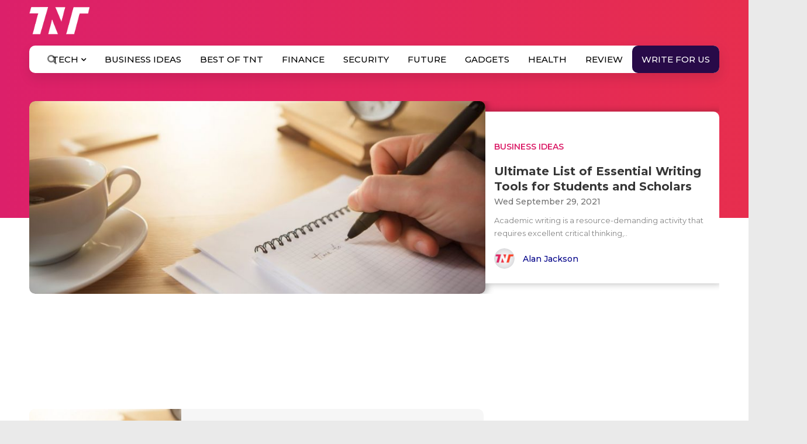

--- FILE ---
content_type: text/html; charset=utf-8
request_url: https://www.google.com/recaptcha/api2/aframe
body_size: 111
content:
<!DOCTYPE HTML><html><head><meta http-equiv="content-type" content="text/html; charset=UTF-8"></head><body><script nonce="-FGdlnPcuHSUOgYZDCnlKg">/** Anti-fraud and anti-abuse applications only. See google.com/recaptcha */ try{var clients={'sodar':'https://pagead2.googlesyndication.com/pagead/sodar?'};window.addEventListener("message",function(a){try{if(a.source===window.parent){var b=JSON.parse(a.data);var c=clients[b['id']];if(c){var d=document.createElement('img');d.src=c+b['params']+'&rc='+(localStorage.getItem("rc::a")?sessionStorage.getItem("rc::b"):"");window.document.body.appendChild(d);sessionStorage.setItem("rc::e",parseInt(sessionStorage.getItem("rc::e")||0)+1);localStorage.setItem("rc::h",'1765491919332');}}}catch(b){}});window.parent.postMessage("_grecaptcha_ready", "*");}catch(b){}</script></body></html>

--- FILE ---
content_type: text/css; charset=utf-8
request_url: https://www.the-next-tech.com/wp-content/themes/colormag/css/custom-style.css?ver=2.4
body_size: 27822
content:
::selection{color: #fff; background:#e32959;}
.btn,a,input {
  outline: 0!important;
}

.btn,p {
  font-family: Montserrat,sans-serif;
}

.agree input[type=checkbox],.ourSolutionCheck input[type=checkbox] {
  -webkit-appearance: none;
}

@font-face {
  font-family:TRAvalonBold;src:url(../fonts/TR-avalon-Bold.svg) format("svg"),url(../fonts/TR-avalon-Bold.woff) format("woff"),url(../fonts/TR-avalon-Bold.woff2) format("woff2");font-weight:400;font-style:normal;
}

@media (min-width:1200px) {
  .container {
    width: 1200px;
  }
}

.btn {
  font-size: 12px!important;
  font-weight: 600;
  border-radius: 100px!important;
  border: 0 solid transparent!important;
  padding: 10px 25px!important;
  transition: .2s ease-in-out 0s;
  -webkit-transition: .2s ease-in-out 0s;
  position: relative;
  min-width: 130px;
  text-transform: uppercase;
}

h1,h2,h3,h4,h5,h6,p {
  padding: 0;
  margin: 0;
}

.btn a {
  transition: .2s ease-in-out 0s;
  -webkit-transition: .2s ease-in-out 0s;
}

.btn.btn-primary {
  background: #e32959;
  color: #fff;
}

.btn.btn-primary:hover {
  background: #C7220A;
  box-shadow: none;
  color: #fff;
}

.btn.btn-primary a {
  color: inherit;
}

.btn.btn-default {
  background: #fff;
  color: #ff9600;
  border: 1px solid #ff9600!important;
}

.btn.btn-default a {
  color: inherit;
}

.btn.btn-default:hover {
  background: #e08400;
  color: #fff;
}

a:focus,a:hover {
  color: #000;
}

input:-webkit-autofill,input:-webkit-autofill:focus,input:-webkit-autofill:hover {
  -webkit-box-shadow: 0 0 0 1000px #fff inset!important;
}

.list-check-box input {
  position: absolute;
  width: 0;
  height: 0;
  visibility: hidden;
}

.list-check-box label {
  position: relative;
  padding-left: 25px;
  cursor: pointer;
  display: inline-block;
  color: #1e1e1e;
  font-size: 14px;
  text-transform: initial;
  font-weight: 600;
  margin-bottom: 0;
  padding-bottom: 0;
}

.list-check-box label:after,.list-check-box label:before {
  content: "";
  position: absolute;
}

.date-in-topbar,.right_topbar span a {
  text-transform: uppercase;
  font-family: Montserrat,sans-serif;
}

.list-check-box label:before {
  left: 0;
  top: 2px;
  width: 16px;
  height: 16px;
  border: 2px solid #ccc;
  background: #fff;
  transition: .3s;
  -webkit- transition: .3s;
}

.list-check-box label:after {
  top: 5px;
  left: 3px;
  width: 10px;
  height: 10px;
  background: url(../images/check-mark.svg);
  background-size: 100%;
  visibility: hidden;
  opacity: 0;
}

.full_wrapper,.topbar_login {
  width: 100%;
  float: left;
}

.list-check-box input[type=checkbox]:checked+label:before {
  border-color: #e32959;
}

.list-check-box input[type=checkbox]:checked+label:after {
  visibility: visible;
  opacity: 1;
}

.list-check-box label:hover:before {
  border-color: #444242;
}

/*sticky*/

body.fixed-body {padding-top: 146px; }
body.bodyfixed{padding-top: 92px;}
header.fixed-header .loginside_header{display: none;}
header.fixed-header .left_logoside a img {width: 130px; }
header.fixed-header {padding: 0px 0;}
header.fixed-header .headermenus {margin-top: 6px; margin-right: 0px; }
header.fixed-header .header_contacts {float: right; margin-top: 17px; }
header.fixed-header .navbar{margin-bottom: 0px;min-height: auto;}
header.fixed-header .header_inn {padding-top: 10px;padding-bottom: 10px;}
header{ /*float: left; width: 100%; padding: 15px 0;*/ -webkit-transition: all 0.5s ease; -moz-transition: position 10s; -ms-transition: position 10s; -o-transition: position 10s; transition: all 0.5s ease; box-shadow: 0px 2px 4px rgba(0, 0, 0, 0.2);-webkit-box-shadow: 0px 2px 4px rgba(0, 0, 0, 0.2); }

.fixed-header {position: fixed; top: 0; float: left; z-index: 3; background: rgba(255, 255, 255, 0.93); width: 100%; animation: smoothScroll 1s forwards; box-shadow: 0px 2px 4px rgba(0, 0, 0, 0.2);-webkit-box-shadow: 0px 2px 4px rgba(0, 0, 0, 0.2); }
@keyframes smoothScroll {
  0% {
    transform: translateY(-40px);
  }
  100% {
    transform: translateY(0px);
  }
}
/* END sticky*/

.mobiletoggle_icon{display: none;}
.tnt-mobile-menu{display: none;}
.footer_right_first:first-child .menu-useful-links-container{padding-right: 10px;}

.topbar_login {
  background: #000;
  height: 35px;
  padding-left: 30px;
  padding-right: 30px;
}

.left_topbar,.right_topbar {
  width: 50%;
  padding-top: 4px;
  display: inline-block;
}

.left_topbar {
  float: left;
}

.right_topbar {
  float: right;
  text-align: right;
}

.right_topbar span {
  display: inline-block;
  padding-left: 15px;
}

.date-in-topbar {
  color: #fff;
  font-size: 12px;
  font-weight: 500;
}

.right_topbar span:nth-of-type(1) {
  padding-right: 0;
  position: relative;
}

.right_topbar span a {
  color: #fff;
  font-size: 12px;
  font-weight: 600;
  text-decoration: none;
  outline: 0;
  transition: all .2s ease-in-out 0s;
  -webkit-transition: all .2s ease-in-out 0s;
  -moz-transition: all .2s ease-in-out 0s;
}

.lists_milipal p a:hover {
  text-decoration: underline;
}
.profileblog_box p a:hover{text-decoration: underline;}

.right_topbar span a:hover {
  color: #e32959;
}

.head_main_post {
  display: table;
  width: 100%;
}

.headpost_left,.headpost_right {
  display: table-cell;
  vertical-align: top;
}

.headpost_left {
  width: 66%;
}

.headpost_right {
  width: 34%;
  padding-left: 10px;
}

.auth_img,.auth_list {
  vertical-align: middle;
}

.headpost_right_first {
  width: 100%;
  display: block;
  margin-bottom: 12px;
}

.image_partofdark {
  width: 100%;
  display: block;
  position: relative;
  overflow: hidden;
}
.image_partofdark:hover .darklayer{opacity: 0.8;}
.darklayer,.headingtext,.onblock_click {
  position: absolute;
  left: 0;
  bottom: 0;
}

.darklayer {
  top: 0;
  right: 0;
  z-index: 0;
  background: -moz-linear-gradient(top,rgba(0,0,0,0) 0,rgba(0,0,0,.84) 100%);
  background: -webkit-linear-gradient(top,rgba(0,0,0,0) 0,rgba(0,0,0,.84) 100%);
  background: linear-gradient(to bottom,rgba(0,0,0,0) 0,rgba(0,0,0,.84) 100%);
  filter: progid:DXImageTransform.Microsoft.gradient( startColorstr='#00000000', endColorstr='#d6000000', GradientType=0 );
}

.image_partofdark img {
  margin-bottom: 0;
  min-width: 100%; object-fit: cover;
}

.headingtext {
  width: 100%;
  padding: 60px 60px 24px;
  z-index: 1;
}

.headpost_right_inner .headingtext {
  padding: 36px 36px 24px;
  z-index: 1;
}

.main_heading {
  font-size: 42px;
  color: #fff;
      font-family: Montserrat,sans-serif;
   font-weight:700;
}

.headpost_right_inner .main_heading {
  font-size: 22px;
      font-family: Montserrat,sans-serif;
   font-weight:700;
}

.heading_post_date {
  font-size: 12px;
  font-weight: 500;
  font-family: Montserrat,sans-serif;
  color: rgba(255,255,255,.7);
  display: block;
  padding-top: 8px;
}

.paddint_top_section {
  padding-top: 60px;
}

.paddint_bottom_section {
  padding-bottom: 60px;
}

.addpart {
  width: 100%;
  float: left;
  text-align: center;
}

.onblock_click {
  top: 0;
  right: 0;
  z-index: 1;
}

.section_titleside {
  font-size: 35px;
  color: #e32959;
      font-family: Montserrat,sans-serif;
   font-weight:700;
  text-transform: capitalize;
  padding-bottom: 40px;
  display: block;
  clear: both;
  line-height: normal;
}

.businesslabel,.redtitle span {
  font-family: Montserrat,sans-serif;
  text-transform: uppercase;
}

.latestnews_listing {
  width: 100%;
  float: left;
}

.latestnews_box {
  width: 100%;
  float: left;
  margin-bottom: 16px;
  position: relative;
}

.box_imageside {
  float: left;
}

.box_contentside {
  display: block;
  padding-left: 104px;
}

.blog_small_title {
  color: #191919;
  font-size: 16px;
  font-weight: 600;
}

.blogamsll_date {
  color: rgba(25,25,25,.7);
  font-size: 12px;
  font-weight: 500;
  display: block;
  margin-top: 12px;
}

.medium_blog_image {
  width: 100%;
  float: left;
}

.medium_blog_content {
  margin-top: 16px;
  width: 100%;
  float: left;
}


.lateststory_blog_medium .row:after, .lateststory_blog_medium .row:before {
  display: none;
}

.lateststory_blog_medium .row {
  display: -webkit-box;
  display: -webkit-flex;
  display: -ms-flexbox;
  display: flex;
  -webkit-flex-wrap: wrap;
  -ms-flex-wrap: wrap;
  flex-wrap: wrap;
  margin-right: -15px;
  margin-left: -15px;
  position: relative;
}

.lateststory_blog_medium .row .col-sm-4 {
  -webkit-box-flex: 0;
  -webkit-flex: 0 0 33.333333%;
  -ms-flex: 0 0 33.333333%;
  flex: 0 0 33.333333%;
  max-width: 33.333333%;
  margin-bottom: 24px;
}

.lateststory_blog_medium {
  width: 100%;
  float: left;
}

.videosection_side {
  background: #080808;
}

.text_white {
  color: #fff!important;
}

.video_blog_list .box_contentside {
  padding-left: 152px;
}

.button_side {
  width: 100%;
  float: left;
  padding-top: 15px;
}

.full_long_side .main_heading {
  font-size: 35px;
}

.video_blog_list .box_imageside {
  float: left;
  width: 135px;
  height: 107px;
  overflow: hidden;
}

.lists_milipal,.lists_milipal p a,.redtitle {
  float: left;
  width: 100%;
}

.video_blog_list .box_imageside img {
  min-width: 100%;
  height: 100%;
  object-fit: cover;
  -webkit-object-fit: cover;
}

.businesslabel {
  display: inline-block;
  background: #e32959;
  font-size: 12px;
  font-weight: 500;
  padding: 7px 20px;
  color: #fff;
  border-radius: 100px;
  margin-bottom: 10px;
}

.business_leftside .main_heading {
  font-size: 30px;
}

.business_rightside_one .main_heading {
  font-size: 22px;
}

.business_rightside_one .headingtext {
  padding: 30px;
}

.business_leftside .headingtext {
  padding: 40px;
}

.business_rightside_small .headingtext {
  padding: 18px;
}

.business_rightside_main .col-sm-6 {
  margin-top: 25px;
}

.business_rightside_small .main_heading {
  font-size: 18px;
}

.texhmultipal_box .headingtext {
  padding: 30px;
}

.texhmultipal_box .main_heading {
  font-size: 22px;
}

.redtitle {
  background: #fee7ea;
  font-size: 12px;
  color: #e32959;
  padding: 15px;
}

.redtitle span {
  font-weight: 500;
  font-size: 12px;
}

.redtitle p {
      font-family: Montserrat,sans-serif;
   font-weight:700;
  font-size: 15px;
  margin: 0;
  padding: 10px 0 0;
}

.bottombar span,.custommenu_mycss .main-navigation a,.footer_left p,.footerlink_title {
  font-family: Montserrat,sans-serif;
}

.texhmultipal_box .section_titleside {
  padding-bottom: 20px;
}

.lists_milipal {
  padding: 12px 12px 12px 0;
  border-bottom: 1px solid #e8e8e8;
}

.lists_milipal span {
  color: #b31e31;
  float: left;
  font-size: 15px;
}

.lists_milipal p {
  display: block;
  padding-left: 16px;
}

.footer_left a,.lists_milipal p a,.menufooter_add a {
  display: inline-block;
}

.lists_milipal p a {
  font-size: 14px;
  color: rgba(0,0,0,.9);
  font-weight: 400;
  line-height: 1.6;
  white-space: nowrap;
  text-overflow: ellipsis;
  overflow: hidden;
  transition: all .2s ease-in-out 0s;
  -webkit-transition: all .2s ease-in-out 0s;
  -moz-transition: all .2s ease-in-out 0s;
}

.texhmultipal_box .headingtext {
  padding-bottom: 10px;
}

.lists_milipal p a:hover {
  color: #e32959;
}

.bottombar span {
  font-size: 14px;
  color: rgba(255,255,255,.3);
}

.bottombar {
  background: #0f0f0f;
  padding-top: 12px;
  padding-bottom: 12px;
  text-align: center;
}

.mycustom_footer {
  background: #000;
}

.footer_left p {
  font-size: 14px;
  color: #fff;
  line-height: 1.6;
  padding-top: 16px;
      text-align: left;
}

.menufooter_add {
  float: right;
}

.menufooter_left {
  display: inline-block;
  float: left;
  width: 50%;
}
/*.footerCemail{width: 100%;float: left;}*/
.footer_right .footerCemail ul li{margin-bottom: 4px;display: block;color: #fff;}
.footer_right .footerCemail ul li i{float: left;margin-top: 4px;}
.footer_right .footerCemail ul li a{    display: block;padding-left: 26px; color: #fff; font-size: 16px; font-weight: 500; text-transform: lowercase;} 
.footer_right .footerCemail ul li a:hover{color: #e32959;}
.menufooter_newsFoot{float: left;width: 50%;}
.footer_right .footerCemail ul {display: block; margin-top: 22px; }
.menufooter_newsFoot .formkit-form[data-uid="abb36b9ad5"] [data-style="clean"]{padding: 0;}

.footer_right_first {
  display: inline-block;
  width: 50%;
  float: left;
}

.footerlink_title,
.right-detail .categories_listed .widget_heading_name,
.right-detail .textwidget .widget_heading_name {
  font-size: 18px;
  color: #fff;
  position: relative;
  font-weight: 500;
  padding-bottom: 16px;
}

.footerlink_title::after,
.right-detail .categories_listed .widget_heading_name::after,
.right-detail .textwidget .widget_heading_name::after{
  content: '';
  position: absolute;
  bottom: 0;
  left: 0;
  width: 78px;
  height: 3px;
  background: #f67e7d;
}
.right-detail .categories_listed .widget_heading_name,
.right-detail .textwidget .widget_heading_name{color: #2d2d2d;margin-bottom: 20px;margin-top: 40px;}

.footer_right_first ul {
  display: block;
  margin-top: 22px;
}

.footer_right_first ul li {
  display: block;
  margin-bottom: 10px;
}

.footer_right_first ul li a {
  display: inline-block;
  color: #fff;
  font-size: 14px;
  font-weight: 500;
  text-transform: capitalize;
  transition: all .2s ease-in-out 0s;
  -webkit-transition: all .2s ease-in-out 0s;
  -moz-transition: all .2s ease-in-out 0s;
}

.footer_right_first ul li a:hover {
  color: #e32959;
}



.footer_right {
  width: 100%;
  float: left;
  padding-left: 10px;
}

/*
.custommenu_mycss .fa.search-top,.main-navigation a {
  color: #000;
  font-size: 16px;
}
.custommenu_mycss .main-navigation a {
  color: #000;
  font-size: 16px;
  text-transform: uppercase;
}

#content .post .article-content .entry-title,#respond h3#reply-title,.widget_heading_name {
  font-family: Montserrat,sans-serif;
  font-weight:700;
}

#site-navigation {
  box-shadow: 0 0 0 transparent inset;
  position: relative;
  background-color: #fff;
  border-top: 0 solid #289dcc;
  padding-right: 30px;
  padding-left: 30px;
  z-index: 9;
}

.main-navigation a {
  padding: 12px 24px;
}

.main-navigation a:hover,.main-navigation ul li.current-menu-ancestor>a,.main-navigation ul li.current-menu-item>a,.main-navigation ul li.current_page_ancestor>a,.main-navigation ul li.current_page_item>a,.main-navigation ul li.focus>a,.main-navigation ul li:hover>a {
  background-color: transparent;
  color: #e32959;
}

.main-navigation a:hover {
  color: #e32959!important;
}

.main-navigation a:hover,.main-navigation li.menu-item-has-children:hover>a:after,.main-navigation ul li.current-menu-ancestor a,.main-navigation ul li.current-menu-item a,.main-navigation ul li.current-menu-item a:after,.main-navigation ul li.current_page_ancestor a,.main-navigation ul li.current_page_item a,.main-navigation ul li:hover>a {
  color: #e32959;
}*/

#masthead {
  float: left;
  width: 100%;
  padding-left: 0;
  padding-right: 0;
}

.is-sticky nav#site-navigation {
  width: 100%!important;
  left: 0;
}

.fa.search-top {
  right: 0;
  top: 4px;
}

.mainheader_logo a {
  padding: 12px 0;
}

.mainheader_logo {
  float: left;
}

.menumain_perent {
  float: right;
  padding-top: 22px;
}

.fa.search-top:hover {
  background-color: transparent;
}

.main-navigation li.menu-item-has-children>a:after,.main-navigation li.page_item_has_children>a:after {
  content: "\f107";
  color: #000;
}

.colormag-button,button,input[type=reset],input[type=button],input[type=submit] {
  background-color: #e32959;
}

.menu_tnt {
  float: left;
  margin-right: 25px;
}

#site-navigation .inner-wrap {
  float: right;
  position: initial;
}

.menu_tnt>ul>li>ul {
  top: 100%;
  background: #eee;
  left: 0;
  right: 0;
  position: absolute;
  border-top: solid 1px #ddd;
  box-shadow: 0 4px 3px rgba(0,0,0,.1);
}

.menu_tnt>ul>li>ul>li>ul {
  display: block;
  float: left;
  width: 100%;
}

.main-navigation li {
  position: initial;
}

.menu_tnt>ul>li>a {
  position: relative;
}

.menu_tnt>ul>li>a:after {
  content: "";
  display: block;
  position: absolute;
  height: 56px;
  width: 100%;
  top: 38%;
  left: 0;
  right: 0;
}

.menu_submenus {
  display: block;
  width: 100%;
  margin: 0 0 0 auto;
  padding-right: 260px;
  max-width: 1370px;
  background: #fff;
}

.menu_submenus:after,.menu_submenus:before {
  content: "";
  display: block;
  clear: both;
}

.menu_submenus__left {
  float: left;
  margin-left: -210px;
  width: 200px;
  padding-top: 25px;
  padding-bottom: 25px;
}

.menu_submenus__right {
  float: right;
  width: 100%;
  text-align: left;
  padding: 25px 0;
}

.main-navigation .menu_tnt .menu_submenus__left a {
  color: #444;
  text-align: right;
  padding: 10px;
  text-transform: none;
  font-weight: 500;
  font-size: 15px;
  line-height: normal;
}

.blogPosts {
  float: left;
  width: 20%;
  padding-left: 25px;
  position: relative;
}

.blogPosts__img {
  float: left;
  width: 100%;
}

.blogPosts__img img {
  min-width: 100%;
  min-height: 115px;
  max-height: 115px;
  object-fit: cover;
}

.blogPosts h4 {
  display: block;
  clear: both;
  padding-top: 10px;
  font-size: 15px;
  color: #666;
}

.blogPosts:hover h4 {
  color: #111;
}

a.post_overss {
  position: absolute;
  z-index: 1;
  top: 0;
  right: 0;
  bottom: 0;
  left: 25px;
}

.is-sticky nav#site-navigation {
  box-shadow: 0 2px 3px rgba(0,0,0,.1);
}

.menu_submenus__left ul {
  display: block!important;
}

.menu_tnt>ul>li.subms>a {
  position: relative;
}

.menu_tnt>ul>li.subms>a:before {
  content: "";
  background: url(../images/chevron-arrow-down.svg) center no-repeat;
  background-size: 100%;
  position: absolute;
  right: 10px;
  top: 50%;
  width: 8px;
  height: 8px;
  transform: translate(0,-50%);
  -webkit-transform: translate(0,-50%);
  opacity: .5;
}

.tabs_contents_data {
  display: none;
}

.tabs_contents_data.current {
  display: block;
}

.menu_tnt .menu_submenus__left li.current a {
  color: #e32959;
}

#primary {
  width: 100%;
}

/*.single_left {
  float: left;
  width: 72%;
  padding-right: 25px;
  position: relative;
  margin-bottom: 30px;
}*/

/*.single_left::after,.single_right::after {
  content: '';
  position: absolute;
  width: 1px;
  background: #bfbfbf;
}

.single_left::after {
  right: -1px;
  top: 200px;
  height: -moz-calc(100% - (200px));
  height: -webkit-calc(100% - (200px));
  height: calc(100% - (200px));
}*/

/*.single_right::after {
    left: 0px;
    top: 0;
    height: 100%;
    height: -moz-calc(100% - (-200px));
    height: -webkit-calc(100% - (-200px));
    height: calc(100% - (-200px));
}*/

body.single,body.single #main {
  background: #fff;
}

.single_right {
  float: right;
  width: 28%;
  padding-left: 25px;
  /*border-left: solid 1px #bfbfbf;*/
  margin-bottom: 30px;
  position: relative;
}

body.single #main {
  padding: 50px 0;
}

#main {
  clear: both;
}

#content .post .article-content .entry-title {
  font-size: 40px;
  color: #e32959;
}

#content .post .article-content {
  padding: 0;
  float: left;
  width: 100%;
}

.post .featured-image {
  display: block;
  clear: both;
}

.featured-image a {
  display: block;
}
.featured-image a img{width: 100%;}

.post .featured-image:after,.post .featured-image:before {
  content: "";
  display: block;
  clear: both;
}

.adv_section {
  display: block;
  width: 100%;
  clear: both;
}

.adv_section:after,.adv_section:before {
  content: "";
  display: block;
  clear: both;
}

.widgets_sidebar {
  display: block;
  clear: both;
  width: 100%;
  padding-bottom: 25px;
  margin-bottom: 25px;
  border-bottom: solid 2px #c4c4c4;
}

.widgets_sidebar:after,.widgets_sidebar:before {
  content: "";
  display: block;
  clear: both;
}

.single_right .adv_section {
  margin-bottom: 30px;
  text-align: right;
}

.widget_heading_name {
  display: block;
  width: 100%;
  clear: both;
  font-size: 20px;
  color: #e32959;
  padding-bottom: 15px;
}

.slidbar_list {
  display: block;
  width: 100%;
  clear: both; padding-bottom: 30px;
}

.slidbar_list:after,.slidbar_list:before {
  content: "";
  display: block;
  clear: both;
}

.slidbar_list ul li {
  float: left;
  width: 100%;
}

.slidbar_list ul li a {
  display: block;
  width: 100%;
}

.img_post {
  float: left;
  width: 90px;
}

.img_post img {
  min-width: 100%;
  min-height: 90px;
  object-fit: cover;
  max-height: 190px;
}

.auth_img img,.author_clear_left img {
  min-height: 100%;
  min-width: 100%;
  object-fit: cover;
}

.post_contentright {
  display: block;
  overflow: hidden;
  padding-left: 10px;
}

.post_contentright h6 {
  font-size: 16px;
  font-weight: 600;
  color: #000;
  line-height: 1.4;
}

.missout_sub,.post_contentright b {
  font-size: 12px;
  display: block;
  clear: both;
}

.post_contentright b {
  color: #737373;
  padding-top: 4px;
  font-weight: 500;
}

.slidbar_list ul li a:hover .post_contentright h6 {
  color: #e32959;
}

.slidbar_list ul li+li {
  margin-top: 15px;
}

.missout_sub {
  width: 100%;
  color: #737373;
  font-weight: 600;
  margin: -8px 0 0;
}

.wpmm-vertical-tabs,button.btn_miss {
  margin-bottom: 0;
}

.nevermiss_section {
  float: left;
  width: 100%;
  margin-top: 15px;
}

.nevermiss_section form {
  display: block;
  width: 100%;
}

.nevermiss_section form:after,.nevermiss_section form:before {
  content: "";
  display: block;
  clear: both;
}

.left_inp_miss {
  float: left;
  width: 70%;
  position: relative;
}

.left_inp_miss i {
  position: absolute;
  z-index: 1;
  left: 14px;
  top: 13px;
  color: #a4a4a4;
  pointer-events: none;
}

.left_inp_miss input[type=text] {
  display: block;
  width: 100%;
  background: #e6e6e6;
  border-radius: 4px;
  border: 1px solid #d3d3d3;
  height: 40px;
  padding: 0 10px 0 40px;
  font-size: 13px;
  font-weight: 600;
  margin-bottom: 0;
}

button.btn_miss {
  padding: 0;
  font-size: 16px;
  font-weight: 600;
  width: 27%;
  float: right;
  line-height: 40px;
  height: 40px;
}

.author_single {
  display: block;
  width: 100%;
  clear: both;
  padding-top: 10px;
  padding-bottom: 15px;
}
.authperent {
    display: inline-block;
    min-width: 50px;
    vertical-align: middle;
    width: 50px;
}
.auth_list {
    padding-left: 10px;
    font-size: 14px;
    font-weight: 600;
    display: block;
    padding-left: 0px;
    display: inline-block;
    vertical-align: middle;
    width: 79%;
    text-align: left;
}

.author_single:after,.author_single:before {
  content: "";
  display: block;
  clear: both;
}

.auth_img,.auth_list,.auth_list span {
  display: inline-block;
}

/*.auth_img {
  width: 42px;
  height: 42px;
  overflow: hidden;
  border-radius: 50px;
}


.auth_list {
  padding-left: 10px;
  font-size: 14px;
  font-weight: 600;
}*/
.auth_img {
    width: 42px;
    height: 42px;
    overflow: hidden;
    border-radius: 50px;
    float: left;
}
.auth_list {
   /* padding-left: 10px;
    font-size: 14px;
    font-weight: 600;
    display: block;
    padding-left: 50px;*/
}


.auth_list span {
  vertical-align: baseline;
  color: #e32959;
}

.auth_list span a {
  color: #e32959;
}

.auth_list span a:hover {
  color: #bc2d18;
}

.after_imagesection {
  display: block;
  width: 100%;
  clear: both;
  padding: 20px 0;
}

.after_imagesection:after,.after_imagesection:before {
  content: "";
  display: block;
  clear: both;
}

.single_adv_section {
  display: block;
  width: 100%;
  clear: both;
  padding-bottom: 30px;
  text-align: center;
  padding-top: 10px;
}

.single_adv_section:after,.single_adv_section:before {
  content: "";
  display: block;
  clear: both;
}

.comment_onposts {
  float: left;
  background: #e32959;
  border-radius: 50px;
  color: #fff;
  padding: 0 15px;
  line-height: 34px;
  cursor: pointer;
}

.comment_onposts span {
    padding-left: 10px;
    font-weight: 500;
    font-size: 14px;
}
.default-wp-page {
  display: none!important;
}

#respond h3#reply-title {
  font-size: 35px;
  color: #e32959;
  padding-bottom: 15px;
}

/*-- My Edit mega menu --*/
/*#wp-megamenu-primary>.wpmm-nav-wrap ul.wp-megamenu>li>a {
  color: #000;
  padding: 14px 20px;
  font-size: 16px;
  font-weight: 500;
  text-transform: uppercase;
  line-height: normal;
  font-family: Montserrat,sans-serif;
  position: relative;
}

#wp-megamenu-primary>.wpmm-nav-wrap ul.wp-megamenu>li>a:after {
  content: "";
  position: absolute;
  height: 45px;
  left: 0;
  right: 0;
  display: block!important;
  top: 40%;
}

.comment-respond .logged-in-as,.device_search,.device_search .fa-times {
  display: none;
}

#wp-megamenu-primary>.wpmm-nav-wrap ul.wp-megamenu>li>a b {
  font-size: 13px;
  color: #999;
  margin-right: -9px;
}

#wp-megamenu-primary>.wpmm-nav-wrap ul.wp-megamenu>li ul.wp-megamenu-sub-menu li.active>a,#wp-megamenu-primary>.wpmm-nav-wrap ul.wp-megamenu>li ul.wp-megamenu-sub-menu li.current-menu-ancestor>a,#wp-megamenu-primary>.wpmm-nav-wrap ul.wp-megamenu>li ul.wp-megamenu-sub-menu li:hover>a,#wp-megamenu-primary>.wpmm-nav-wrap ul.wp-megamenu>li.active>a,#wp-megamenu-primary>.wpmm-nav-wrap ul.wp-megamenu>li.current-menu-ancestor>a,#wp-megamenu-primary>.wpmm-nav-wrap ul.wp-megamenu>li:hover>a {
  color: #e32959;
}

#wp-megamenu-primary {
  padding-left: 0;
  float: left;
}

.wp-megamenu-wrap .wpmm-nav-wrap>ul.wp-megamenu>li.wpmm_dropdown_menu ul.wp-megamenu-sub-menu {
  margin-top: 15px;
  padding-top: 15px;
  padding-bottom: 15px;
  border-top: solid 1px #ddd;
}

#wp-megamenu-primary>.wpmm-nav-wrap ul.wp-megamenu h1,#wp-megamenu-primary>.wpmm-nav-wrap ul.wp-megamenu h2,#wp-megamenu-primary>.wpmm-nav-wrap ul.wp-megamenu h3,#wp-megamenu-primary>.wpmm-nav-wrap ul.wp-megamenu h4,#wp-megamenu-primary>.wpmm-nav-wrap ul.wp-megamenu h5,#wp-megamenu-primary>.wpmm-nav-wrap ul.wp-megamenu h6,#wp-megamenu-primary>.wpmm-nav-wrap ul.wp-megamenu>li ul.wp-megamenu-sub-menu li,#wp-megamenu-primary>.wpmm-nav-wrap ul.wp-megamenu>li ul.wp-megamenu-sub-menu li a {
  font-family: Montserrat,sans-serif!important;
}

#wp-megamenu-primary>.wpmm-nav-wrap ul.wp-megamenu>li ul.wp-megamenu-sub-menu li a {
  font-weight: 500;
  font-size: 14px;
}

#wp-megamenu-primary>.wpmm-nav-wrap ul.wp-megamenu>li.wpmm_mega_menu>ul.wp-megamenu-sub-menu {
  margin-top: 15px;
  border-top: solid 1px #ddd;
  box-shadow: 0 2px 4px rgba(0,0,0,.2);
  width: 100%;
  margin-left: 0;
}

.wp-megamenu-wrap .wpmm-nav-wrap>ul.wp-megamenu>li.wpmm_mega_menu>ul.wp-megamenu-sub-menu>li.wpmm-row>ul.wp-megamenu-sub-menu>li {
  padding-top: 0;
  padding-bottom: 0;
}

.wpmm-vertical-tabs-nav {
  background: #f3f3f3;
}

ul.wp-megamenu li ul.wp-megamenu-sub-menu .wpmm-vertical-tabs-nav ul li.active a {
  border: 0;
  background: #fff!important;
}

.wpmm-grid-post-content .grid-post-title a {
  font-weight: 500!important;
}

.wpmm-grid-post .wpmm-grid-post-img-wrap .post-in-image a {
  margin-right: 3px;
  border-radius: 50px;
  margin-bottom: 4px;
  font-size: 12px!important;
  background: rgba(0,0,0,.7)!important;
  padding: 1px 12px!important;
}

.wpmm-grid-post-img-wrap .post-in-image {
  left: 5px;
}*/

/*-- END My Edit mega menu --*/
.single_left .entry-content{ text-align: justify; }
.single_left .entry-content h2,.single_left .entry-content h3,.single_left .entry-content h4,.single_left .entry-content h5,.single_left .entry-content h6 {
  font-weight: 600;
  margin-top: 30px;
  margin-bottom: 10px;
}

.single_left .entry-content h2 {
  font-size: 24px;
}

.single_left .entry-content h3 {
  font-size: 22px;
}

.single_left .entry-content h4 {
  font-size: 20px;
}

.single_left .entry-content h5 {
  font-size: 18px;
}

.single_left .entry-content h6 {
  font-size: 16px;
}

.single_left .entry-content p {
  font-weight: 500;
}

.single-related-posts .article-content {
  padding: 0;
}

.single-related-posts {
  box-shadow: none;
}

#comments {
  border-top: 0;
}

.author_clear,.related-posts-main-title {
  border-top: solid 1px #c9c9c9;
  clear: both;
}

.single-related-posts .article-content .entry-title {
  font-size: 16px;
  font-weight: 600;
  color: #000;
}

.author_clear {
  display: block;
  width: 100%;
  margin-top: 70px;
  padding-top: 30px;
}

.author_clear:after,.author_clear:before {
  content: "";
  display: block;
  clear: both;
}

.post .entry-content {
  display: block;
  clear: both;
}

.post .entry-content:after,.post .entry-content:before {
  content: "";
  display: block;
  clear: both;
}

.author_clear_left {
  float: left;
  width: 78px;
  height: 78px;
  border-radius: 50%;
  overflow: hidden;
}

.author_clear_content {
  display: block;
  overflow: hidden;
  padding-left: 20px;
}

.author_clear_content h5 {
  font-size: 20px;
  font-weight: 600;
  color: #e32959;
  display: block;
  padding-bottom: 5px;
}

.author_clear_content p {
  display: block;
  clear: both;
  font-weight: 500;
}

.related-posts-main-title {
  display: block;
  width: 100%;
  margin-top: 30px;
  padding-top: 25px;
  font-weight: 600;
  font-size: 35px;
  color: #e32959;
      font-family: Montserrat,sans-serif;
   font-weight:700;
  padding-bottom: 25px;
}

.related-posts-main-title span {
  padding-left: 0;
  font-size: inherit;
}

.byline a:hover,.comments a:hover,.edit-link a:hover,.posted-on a:hover,.single-related-posts .article-content .entry-title a:hover,.tag-links a:hover {
  color: #e32959;
}

.single-related-posts .article-content .below-entry-meta .byline a,.single-related-posts .article-content .below-entry-meta .comments a,.single-related-posts .article-content .below-entry-meta .posted-on a {
  font-weight: 500;
}

.comment-form .form-submit input[type=submit] {
  clear: both;
  border-radius: 50px;
  font-size: 14px;
  font-weight: 500;
  text-transform: uppercase;
  padding-top: 7px;
  padding-bottom: 7px;
}

.comment-notes {
  padding-bottom: 20px;
}

.comment-form input[type=text],.comment-form input[type=email],.comment-form input[type=number],.comment-form input[type=url],.comment-form textarea {
  background: 0 0;
  border: 1px solid #d3d3d3;
  border-radius: 4px;
  width: 100%;
  line-height: 20px!important;
  padding: 8px 10px!important;
  outline: 0!important;
}

.comment-form textarea {
  min-width: 100%;
  max-width: 100%;
  min-height: 100px;
}

.comment-form-author {
  float: left;
  width: 33.3333%;
  padding-right: 15px;
}

.comment-form-email {
  float: left;
  width: 33.3333%;
  padding-right: 7px;
  padding-left: 7px;
}

.comment-form-url {
  float: left;
  width: 33.3333%;
  padding-left: 15px;
}

#respond form label {
  text-transform: uppercase;
  font-size: 12px;
  font-weight: 500;
}

.form-submit {
  float: left;
  clear: both;
}

.single_left .entry-content ol,.single_left .entry-content ul {
  margin-top: 25px;
  clear: both;
  display: block;
  padding-left: 18px;
}

.single_left .entry-content ol li,.single_left .entry-content ul li {
  clear: both;
  font-weight: 500;
  font-size: 15px;
  margin-bottom: 10px;
  line-height: 1.5;
  padding-left: 10px;
}

.single_left .entry-content a:hover {
  color: #e32959;
}

.blog_listing_main {
  width: 100%;
  float: left;
}

.profile_data {
  border: 1px solid #ededed;
  padding: 15px;
}

.profile_imgside {
  float: left;
  width: 100px;
}

.profile_desc_side {
  display: block;
  padding-left: 115px;
}

.profile_desc_side h1 {
  display: block;
  width: 100%;
  font-size: 34px;
  color: #e32959;
      font-family: Montserrat,sans-serif;
   font-weight:700;
  font-weight: 600;
}

.country_side {
  width: 100%;
  float: left;
  padding-top: 10px;
}
.profile_desc_side .country_side{padding-top: 0px;}

.country_side p {
  display: block;
  font-size: 14px;
  font-weight: 500;
  margin-top: 10px;
}

.country_side img {
  float: left;
  width: 16px;
}

.profile_data,.profile_social_side {
  width: 100%;
  float: left;
}

.country_side div {
  display: block;
  padding-left: 22px;
  line-height: 1;
  font-size: 14px;
  font-weight: 500;
}

.profile_social_side {
  padding-top: 10px;
  text-align: left;
}

.profile_social_side ul {
  margin: 0;
  padding: 0;
}

.profile_social_side ul li {
  display: inline-block;
  margin-right: 10px;
}

.profile_social_side ul li a {
  color: #6b6b6b;
  font-size: 20px;
}

.profile_social_side ul li a:hover {
  color: #e32959;
  transition: all .2s ease-in-out 0s;
  -webkit-transition: all .2s ease-in-out 0s;
  -moz-transition: all .2s ease-in-out 0s;
}

.blog_account_left {
  display: block;
  padding-right: 330px;
  padding-bottom: 60px;
}

.blog_account_left_inner {
  width: 100%;
  float: left;
  position: relative;
}

.blog_account_left_inner::after {
  content: '';
  position: absolute;
  right: -15px;
  top: 0;
  bottom: 0;
  width: 1px;
  background: #ededed;
  height: 100%;
}

.profile_blogs .col-sm-6 {
  margin-bottom: 30px;
}

.profile_blogs .col-sm-6:nth-of-type(odd) {
  clear: both;
}

.profile_blogs {
  width: 100%;
  float: left;
  padding-top: 30px;
}

.profileblog_box {
  width: 100%;
  float: left;
}

.profile_box_desc_side h6 {
  font-weight: 500;
  font-size: 18px;
}

.profile_blog_img img {
  width: 100%;
}

.img_and_title:hover .profile_box_desc_side h6 {
  color: #e32959;
}

.img_and_title {
  width: 100%;
  float: left;
  position: relative;
}

.profile_box_desc_side {
  width: 100%;
  float: left;
  font-size: 14px;
  padding-top: 10px;
}

.postion_link {
  position: absolute;
  top: 0;
  bottom: 0;
  left: 0;
  right: 0;
}

.bottom_side_date,.bottom_side_user {
  top: 2px;
  position: relative;
  display: inline-block;
}

.bottom_side_usercomment {
  width: 100%;
  float: left;
  padding-top: 8px;
}

.bottom_side_date {
  font-size: 10px;
  font-weight: 500;
  color: #aaa;
  padding-right: 6px;
}

.comment_block {
  position: relative;
  float: right;
  font-size: 10px;
  text-align: center;
}

span.bottom_side_user a {
  font-size: 12px;
  font-weight: 600;
  color: #23282d;
}

.comment_block a {
  color: #fff;
  background-color: #000;
  display: inline-block;
  min-width: 17px;
  padding: 3px 4px 4px 5px;
  position: relative;
}

.comment_block a::after {
  position: absolute;
  bottom: -3px;
  left: 0;
  content: '';
  width: 0;
  height: 0;
  border-style: solid;
  border-width: 3px 3px 0 0;
  border-color: #000 transparent transparent;
}

.profile_blog_addpart {
  width: 100%;
  float: left;
  padding-bottom: 30px;
  padding-top: 30px;
}

.addpart a {
  display: inline-block;
}

.blog_account_right {
  float: right;
  width: 300px;
  position: relative;
}
.blog_account_right::after {
  content: '';
  position: absolute;
  width: 1px;
  background: #ededed;
  height: 100%;
  left: -16px;
}

.blog_profile_right_inner {
  width: 100%;
  float: left;
}

.authorpage_main .blog_account_right {
     float: none; 
     width: auto; 
    display: block;
    padding-left: 870px;
}
.authorpage_main .blog_account_right::after{display: none;}
.authorpage_main .blog_account_left {
    padding-right: 0px;
    padding-bottom: 60px;
    float: left;
    width: 840px;
}
.authorpage_main .profile_blog_realtive_content{position: relative;}
.authorpage_main .profile_blog_realtive_content::after {
    content: '';
    position: absolute;
    width: 1px;
    background: #ededed;
    left: -16px;
    top: 0;
    height: 100%;
}
.authorpage_main .blog_account_right form{margin-top: 0px;}

.profile_blog_realtive_content {
  width: 100%;
  float: left;
  padding-bottom: 30px;
}

.profile_blog_realtive_content p {
  font-size: 14px;
}

.profile_blog_realtive_content p a {
  display: inline-block;
  color: #e32959;
  font-size: 14px;
  font-weight: 400;
}

.dropdown_user ul li a,.logintime_user ul.dropdown-menu li a {
  font-weight: 500;
  text-transform: capitalize;
  font-size: 14px;
  text-align: left;
  display: block;
}

.dropdown_user,.logintime_user ul.dropdown-menu {
  position: absolute;
  top: 28px;
  left: -144px;
  z-index: 9999;
}
.logintime_user ul.dropdown-menu{ left: auto; right: -20px; }

.bannerside_add,.logintime_user {
  position: relative;
}

.logintime_user ul.dropdown-menu {
  width: 200px;
  background-color: #fff;
  box-shadow: 0 2px 10px rgba(0,0,0,.1);
  border-radius: 5px;
  border: 1px solid rgba(0,0,0,.1);
  padding-top: 10px;
  padding-bottom: 10px;
}

.logintime_user ul.dropdown-menu li a {
  color: #000;
  padding: 6px 10px;
  transition: all .2s ease-in-out 0s;
  -webkit-transition: all .2s ease-in-out 0s;
  -moz-transition: all .2s ease-in-out 0s;
}

.logintime_user ul.dropdown-menu li a:hover {
  background: rgba(119,119,119,.39);
  color: #fff;
}

a.admin_click {
  cursor: pointer;
}

.dropdown_user ul {
  width: 280px;
  background-color: #fff;
  box-shadow: 0 2px 10px rgba(0,0,0,.1);
  border-radius: 5px;
  border: 1px solid rgba(0,0,0,.1);
  padding-top: 10px;
  padding-bottom: 10px;
}

.dropdown_user ul li a {
  color: #000;
  padding: 6px 10px;
  transition: all .2s ease-in-out 0s;
  -webkit-transition: all .2s ease-in-out 0s;
  -moz-transition: all .2s ease-in-out 0s;
}

.dropdown_user ul li a:hover {
  background: rgba(119,119,119,.39);
  color: #fff;
}

.nevermiss_section .left_inp_miss input[type=email] {
  display: block;
  width: 100%;
  background: #e6e6e6;
  border-radius: 4px;
  border: 1px solid #d3d3d3;
  height: 40px;
  padding: 0 10px 0 40px;
  font-size: 13px;
  font-weight: 600;
  margin-bottom: 0;
}

.nevermiss_section input.btn_miss {
  padding: 0;
  font-size: 14px;
  font-weight: 600;
  width: 27%;
  float: right;
  line-height: 40px;
  height: 40px;
}

.comment-respond {
  width: 100%;
  float: left;
  padding-top: 70px;
}

#wp-megamenu-primary {
  background-color: transparent;
}

.user_page_main {
  background: #efefef;
  padding: 50px 0;
  width: 100%;
  display: block;
  float: left;
}

.form_main {
  float: left;
  width: 100%;
}

.form_groupp {
  display: block;
  width: 100%;
  margin-bottom: 14px;
}

.labelcss {
  font-size: 14px;
  font-weight: 500;
  color: #4c4c4c;
  display: block;
}

input.input_of_forms,textarea.input_of_forms {
  padding: 10px;
  font-weight: 400;
  color: #000;
  background-color: #fff;
  margin: 0;
  line-height: normal;
  font-size: 14px;
  outline: 0!important;
  transition: all .2s ease-in-out 0s;
  width: 100%;
}

input.input_of_forms {
  height: 40px;
  border: 1px solid rgba(142,142,142,.38);
  border-radius: 4px;
  -webkit-transition: all .2s ease-in-out 0s;
  -moz-transition: all .2s ease-in-out 0s;
}

textarea.input_of_forms {
  resize: none;
  height: 140px;
  border: 1px solid rgba(142,142,142,.38);
  border-radius: 4px;
  -webkit-transition: all .2s ease-in-out 0s;
  -moz-transition: all .2s ease-in-out 0s;
}

input.input_of_forms:focus,input.input_of_forms:hover {
  border-color: #e32959;
  box-shadow: 0 1px 6px rgba(0,0,0,.12);
  -webkit-box-shadow: 0 1px 6px rgba(0,0,0,.12);
  -moz-box-shadow: 0 1px 6px rgba(0,0,0,.12);
}

.adFormSideINn .your-message textarea.input_of_forms:focus, .adFormSideINn .your-message textarea.input_of_forms:hover {
    border-color: #e32959;
    box-shadow: 0 1px 6px rgba(0,0,0,.12);
    -webkit-box-shadow: 0 1px 6px rgba(0,0,0,.12);
    -moz-box-shadow: 0 1px 6px rgba(0,0,0,.12);
}

.model_login_form {
  width: 100%;
  float: left;
  padding-right: 40%;
}

label.error {
  color: red;
  font-size: 12px;
}

.form_buttonside {
  width: 100%;
  float: left;
}

.lisiting_genral_checklist ul li {
  list-style: none;
  padding-left: 0!important;
}

.lisiting_genral_checklist ul {
  padding-left: 0!important;
  margin-top: 0!important;
}

.register_and_lostpass .form_main a {
  text-transform: capitalize!important;
  font-weight: 500!important;
  font-size: 14px;
}

.foot_right.register_foot,ul.popular_cate_list li a {
  font-size: 14px;
  font-weight: 400;
}

.register_and_lostpass .form_main a:hover {
  color: #000;
}

.register_and_lostpass {
  width: 100%;
  float: left; padding-top: 30px;
}
.register_and_lostpass .form_main a{ color: #555 }

.model_foot_part.register_foot .form_buttonside input[type=submit],.submit.loginbutton_form input[type=submit] {
  margin-bottom: 10px;
}

.submit.loginbutton_form {
  width: 100%;
  float: left;
  text-align: left;
}

.inthe_category_right_boxes .col-sm-6:nth-of-type(1),.inthe_category_right_boxes .col-sm-6:nth-of-type(2) {
  margin-top: 0;
}

.categoryleft_right_main {
  width: 100%;
  float: left;
  padding-top: 30px;
}

.category_page_blogs {
  width: 100%;
  float: left;
}

.category_page_blogs .profile_blogs {
  padding-top: 0;
  padding-bottom: 30px;
}

.category_left_mainadd {
  width: 100%;
  float: left;
  padding-bottom: 30px;
}

.popular_category_right {
  width: 100%;
  float: left;
}

ul.popular_cate_list {
  display: block;
  width: 100%;
}

ul.popular_cate_list li {
  display: block;
  width: 100%;
  margin-bottom: 10px;
}

ul.popular_cate_list li a {
  color: #000;
  display: block;
}

ul.popular_cate_list li a:hover {
  color: #e32959;
}

ul.popular_cate_list li a span {
  display: inline-block;
}

ul.popular_cate_list li a .namecat {
  display: block;
  padding-right: 120px;
}

ul.popular_cate_list li a .cateqt {
  float: right;
  width: 105px;
  text-align: right;
}

.wright_forcont_main h2 {
  font-size: 24px;
  display: block;
  width: 100%;
  clear: both;
  color: #e32959;
  padding-bottom: 5px;
}

.wright_forcont_main h3,.wright_forcont_main h4,.wright_forcont_main h5,.wright_forcont_main h6 {
  display: block;
  width: 100%;
  clear: both;
  font-size: 20px;
  color: #e32959;
      font-family: Montserrat,sans-serif;
   font-weight:700;
  padding-bottom: 5px;
}

.wright_forcont_main p {
  font-weight: 500;
  font-size: 14px;
  margin-bottom: 15px;
}

.wright_forcont_main a {
  display: inline-block;
  transition: none;-webkit-transition: none;
}

/*.wright_forcont_main a:hover {
  text-decoration: underline;
  color: #000;
}*/

.wright_forcont_main ul li {
  /*display: block;*/
  padding-left: 0;
  list-style: decimal;
  margin-bottom: 5px;
}

.wright_forcont_main ul li ul {
  padding-left: 15px;
  margin-bottom: 15px;
}

.wright_forcont_main ol li {
  /*display: block;*/
  padding-left: 0;
  list-style: decimal;
  margin-bottom: 5px;
}

.wright_forcont_main ul li ol li {
  list-style: disc;
  margin-bottom: 5px;
}

.wright_forcont_main h1.section_titleside {
  padding-bottom: 10px;
}

.bedsearch_meaasge {width: 100%; display: block; padding: 10px; border-color: #000; border-radius: 3px; background: #ff0000; color: #fff; font-weight: 500; }
.bedsearch_meaasge:before,
.bedsearch_meaasge:after{ content: ""; display: block; clear: both; }
.bedsearch_meaasge *{ color:#fff; }
.bedsearch_text,.icon_bedsearch {
  display: table-cell;
  vertical-align: middle;
}

.icon_bedsearch {
  width: 100px;
  text-align: center;
  color: #e32959;
  padding-top: 5px;
  font-size: 30px;
}

.bedsearch_text {
  text-align: left;
  font-size: 18px;
  color: #ffffff;
}

.search_page_search input.s.field {
  height: 45px;
  border-radius: 4px 0 0 4px;
}

.search_result_title {
  width: 100%;
  float: left;
  padding-top: 30px;
  font-size: 22px;
  color: #000;
  margin-bottom: 20px;
  font-family: Montserrat,sans-serif;
  font-weight: 600;
}

span.wpuf-user-avatar img {
  float: none;
}

span.wpuf-user-avatar {
  display: inline-block;
  width: 100%;
  float: none;
  text-align: center;
}

.wpuf-user-loggedin {
  text-align: center;
}

.wpuf-user-loggedin a:hover {
  color: #000!important;
}

.goodsearch a {
  font-size: 18px;
  font-weight: 600;
  color: #000;
  line-height: 1.4;
}

.paginate-links .current,.paginate-links a {
  width: 30px;
  height: 30px;
  display: inline-block;
  padding: 7px 5px 5px;
  font-size: 12px;
  color: #fff;
      font-family: Montserrat,sans-serif;
   font-weight:700;
  outline: 0;
  text-align: center;
}

.paginate-links a {
  background: #e2275e;
  transition: all .2s ease-in-out 0s;
  -webkit-transition: all .2s ease-in-out 0s;
  -moz-transition: all .2s ease-in-out 0s;
}

.paginate-links a:hover {
  background-color: #bd1c4b;
}

.paginate-links .current {
  background: #000;
}

.footerSocialIcon,.load_mo_pa {
  width: 100%;
  float: left;
  padding-top: 20px;
}

.logged_in_user_comment .form-submit {
  order: 3;
}

.logged_in_user_comment .math-captcha-form {
  order: 2;
}

.logged_in_user_comment #commentform {
  display: flex;
  flex-direction: column;
}

.math-captcha-form {
  margin-bottom: 30px;
}

.preserve-format p {
  font-weight: 600;
  margin-top: 20px;
  margin-bottom: 10px;
}

/*.post-loop-item {
  display: none;
}*/

a#loadMore {
  text-transform: capitalize;
}

.btn.btn-primary.loadClass:hover {
  background: #C7220A;
  color: #FFF;
}

.load_mo_pa {
  text-align: center;
  margin: 30px 0;
}

.footerSocialIcon ul li {
  display: inline-block;
  margin-right: 20px;
}
.footer_right .mc4wp-form-basic{margin-bottom: 0px;}

.footerSocialIcon ul li a {
  display: inline-block;
  font-size: 26px;
  color: #fff;
  transform: scale(1);
  -webkit-transform: scale(1);
  line-height: 1;
  transition: all .3s ease-in-out 0s;
  -webkit-transition: all .3s ease-in-out 0s;
  -moz-transition: all .3s ease-in-out 0s;
}




.footerSocialIcon ul li a.face:hover {
  color: #4e71a8;
  transform: scale(1.4);
  -webkit-transform: scale(1.4);
}


.footerSocialIcon ul li a.twitt:hover {
  color: #1cb7eb;
  transform: scale(1.4);
  -webkit-transform: scale(1.4);
}

.footerSocialIcon ul li a.linked:hover {
  color: #1686b0;
  transform: scale(1.4);
  -webkit-transform: scale(1.4);
}

.footerSocialIcon ul li a.feedrs:hover {
  color: #f7a000;
  transform: scale(1.4);
  -webkit-transform: scale(1.4);
}

.footerSocialIcon ul li a.flipboard:hover {
  color: #f52828;
  transform: scale(1.4);
  -webkit-transform: scale(1.4);
}

.footerSocialIcon ul li a.pinterest:hover {
  color: #e60023;
  transform: scale(1.4);
  -webkit-transform: scale(1.4);
}

.footerSocialIcon ul li a.tumblr:hover {
  color: #fff;
  transform: scale(1.4);
  -webkit-transform: scale(1.4);
}

.footerSocialIcon ul li a.reddit:hover {
  color: #ff4500;
  transform: scale(1.4);
  -webkit-transform: scale(1.4);
}
.footerSocialIcon ul li a.instagram:hover {
  color: #f14b5a;
  transform: scale(1.4);
  -webkit-transform: scale(1.4);
}
.footerSocialIcon ul li a.youtube:hover {
  color: #f00;
  transform: scale(1.4);
  -webkit-transform: scale(1.4);
}

.footerSocialIcon ul li a.linkedin:hover {
  color: #2866ac;
  transform: scale(1.4);
  -webkit-transform: scale(1.4);
}




.bannerside_addDes {
  position: absolute;
  top: 50%;
  left: 50%;
  transform: translate(-50%,-50%);
  text-align: center;
  padding: 15px;
}

.bannerside_addDes_Inn {
  display: inline-block;
  background: rgba(0, 0, 0, 0.2);
  padding: 30px;
  max-width: 876px;
}

.helfSideBox_inner,.socialBSideMianInn {
  display: -webkit-box;
  display: -webkit-flex;
  display: -ms-flexbox;
}

.leftHelfBox_Desc,.leftHelfBox_img {
  position: relative;
  background: #fff;
  overflow: hidden;
  height: 100%;
  width: 100%;
  float: left;
}

.bannerside_addDes_Inn .main_heading {
  text-transform: uppercase;
  letter-spacing: 4px;
  color: #e32959;
  font-size: 42px;
}

.bannerside_addDes_Inn p {
  text-transform: uppercase;
  font-size: 20px;
  color: rgba(255,255,255, 1);
  letter-spacing: 2px;
  font-weight: 500;
}

.helfSideBox_inner {
  width: 100%;
  float: left;
  display: flex;
  -webkit-flex-wrap: wrap;
  -ms-flex-wrap: wrap;
  flex-wrap: wrap;
}

.helfSideBox_inner .leftHelfBox {
  -webkit-box-flex: 0;
  -webkit-flex: 0 0 50%;
  -ms-flex: 0 0 50%;
  flex: 0 0 50%;
  max-width: 50%;
}

.leftHelfBox_Desc {
  padding: 60px;
  vertical-align: middle;
  text-align: center;
}

.helpSTitle {
  font-size: 40px;
  color: #e32959;
      font-family: Montserrat,sans-serif;
   font-weight:700;
  margin-bottom: 20px;
  text-transform: uppercase;
  line-height: normal;
}

.leftHelfBox_Desc p {
  font-size: 20px;
}

.connectWithP {
  background: #e32959;
}

.SeprateConnect .main_heading {
  font-size: 24px;
  text-transform: uppercase;
  letter-spacing: 3px;
}

.SeprateConnect p,.soTit h4 {
  font-size: 42px;
  color: #fff;
  font-family: Montserrat,sans-serif;
}

.SeprateConnect p {
  text-transform: uppercase;
  font-weight: 300;
  line-height: 1;
  margin-top: 10px;
}

.leftHelfBox_img .leftHelfBox_imgee img {
  position: absolute;
  top: 0;
  left: 0;
  bottom: 0;
  right: 0;
  height: 100%;
  min-width: 100%;
  object-fit: cover;
  -webkit-object-fit: cover;
}

.leftHelfBox_imgee {
  padding: 60px;
  position: relative;
  height: 100%;
}

.socialBSideMianInn {
  width: 100%;
  float: left;
  display: flex;
  -webkit-flex-wrap: wrap;
  -ms-flex-wrap: wrap;
  flex-wrap: wrap;
}

.socialBSideMianInn .socialBFrist,.socialBSideMianInn .socialBSecond,.socialBSideMianInn .socialBThird {
  -webkit-box-flex: 0;
  -webkit-flex: 0 0 20%;
  -ms-flex: 0 0 20%;
  flex: 0 0 20%;
  max-width: 20%;
}

.socialBSideMianInn .socialBfourth {
  -webkit-box-flex: 0;
  -webkit-flex: 0 0 40%;
  -ms-flex: 0 0 40%;
  flex: 0 0 40%;
  max-width: 40%;
}

.SocialCommonFInn {
  height: 100%;
  text-align: center;
  -webkit-box-flex: 1;
  -webkit-flex-grow: 1;
  -ms-flex-positive: 1;
  flex-grow: 1;
  display: -webkit-box;
  display: -webkit-flex;
  display: -ms-flexbox;
  display: flex;
  -webkit-box-orient: vertical;
  -webkit-box-direction: normal;
  -webkit-flex-direction: column;
  -ms-flex-direction: column;
  flex-direction: column;
  z-index: 1;
  -webkit-box-pack: center;
  -webkit-justify-content: center;
  -ms-flex-pack: center;
  justify-content: center;
}

.socialBFrist {
  background: #b91753;
}

.socialBSecond {
  background: #f1393d;
}

.socialBThird {
  background: #e32959;
}

.socialBfourth {
  background: #fff;
}

.socIc {
  width: 100%;
  float: left;
  padding-bottom: 20px;
}

.soTit {
  width: 100%;
  float: left;
  padding-bottom: 10px;
}

.soTit h4 {
  font-weight: 700;
}

.soTit h4 sup {
  font-size: 30px;
  font-weight: 400;
}

.soTit p {
  font-size: 20px;
  font-weight: 400;
  text-transform: uppercase;
  font-family: Montserrat,sans-serif;
  color: #fff;
  letter-spacing: 2px;
}

.soTit p sup {
  font-size: 15px;
}

li.write-for-us-mitem a {
  background: #e32959!important;
  color: #fff!important; /*box-shadow: 0 0 0 0 rgba(12, 108, 211, 0.4);*/
}



li.write-for-us-mitem a:hover {
  background: #C7220A!important;
  color: #fff!important;
}

.page_advetMain {
  /*background: #efefef;*/
  width: 100%;
  display: block;
  float: left;
}

.ourSolutionCheck li.list__item {
  display: inline-block;
  float: left;
  width: 50%;
  margin-bottom: 15px;
}

.footerSubs,.ourSolutionCheck {
  width: 100%;
  float: left;
}

.ourSolutionCheck li.list__item:nth-of-type(odd) {
  clear: both;
}

.ourSolutionCheck li.list__item:nth-of-type(even) {
  padding-left: 15px!important;
}

.ourSolutionCheck .labelcss {
  margin-bottom: 10px;
  color: #e32959;
  font-size: 18px;
  font-weight: 600;
}

.ourSolutionCheck {
  border: 1px solid rgba(142,142,142,.38);
  padding: 15px;
  background: 0 0;
  margin-bottom: 20px;
  margin-top: 10px;
}

.adFormSideINn {
  max-width: 700px;
  margin: 0 auto;
}

.title_ofForm .section_titleside span {
  text-transform: uppercase;
  font-size: 35px;
  font-family: Montserrat,sans-serif;
  font-weight: 300;
  line-height: 1;
  margin-top: 10px;
}

.title_ofForm .section_titleside {
  text-align: center;
}

.footerSubs input[type=submit] {
  margin-bottom: 20px;
}

.agree label,.ourSolutionCheck label {
  padding-left: 25px;
  cursor: pointer;
  font-size: 14px;
  text-transform: initial;
  margin-bottom: 0;
  padding-bottom: 0;
}

.ourSolutionCheck input {
  position: absolute;
  width: 0;
  height: 0;
  visibility: hidden;
}

.ourSolutionCheck label {
  position: relative;
  display: inline-block;
  color: #1e1e1e;
  font-weight: 600;
}

.ourSolutionCheck label:before {
  content: "";
  position: absolute;
  left: 0;
  top: 2px;
  width: 16px;
  height: 16px;
  border: 2px solid #ccc;
  background: #fff;
  transition: .3s;
  -webkit- transition: .3s;
}

.ourSolutionCheck input[type=checkbox]:checked+label:before {
  border-color: #e32959;
}

.ourSolutionCheck input[type=checkbox]:checked+label:after {
  visibility: visible;
  opacity: 1;
}

.ourSolutionCheck label:hover:before {
  border-color: #444242;
}

.ourSolutionCheck input[type=checkbox]:before {
  content: "";
  position: absolute;
  top: 5px;
  left: 3px;
  width: 10px;
  height: 10px;
  background: url(../images/check-mark.svg);
  background-size: 100%;
  visibility: hidden;
  opacity: 0;
}

.ourSolutionCheck input[type=checkbox]:checked::before {
  visibility: visible;
  opacity: 1;
  content: "";
  position: absolute;
  top: -2px;
  left: -25px;
  background: url(../images/check-mark.svg) 1px 1px no-repeat;
  background-size: 88%;
  z-index: 9999;
  border: 2px solid #e32959;
  width: 16px;
  height: 16px;
}

.footerSubs .missout_sub,.footerSubs h3.widget_heading_name {
  display: none;
}

.bottombar .menu-bottom-footer-menu-container {
  text-align: right;
}

.bottombar .menu-bottom-footer-menu-container ul li {
  display: inline-block;
  margin-left: 10px;
}

.bottombar .menu-bottom-footer-menu-container ul li a {
  color: #fff;
  font-weight: 500;
  font-size: 14px;
}

.bottombar .menu-bottom-footer-menu-container ul li a:hover {
  color: #e32959!important;
}

.bottombar .col-sm-6 span .textwidget p {
  text-align: left;
}

.agree input {
  position: absolute;
  width: 0;
  height: 0;
  visibility: hidden;
}

.agree label {
  position: relative;
  display: inline-block;
  color: #1e1e1e;
  font-weight: 600;
}

.agree input[type=checkbox]:before,.agree input[type=checkbox]:checked::before,.agree label:before {
  content: "";
  position: absolute;
}

.agree label:before {
  left: 0;
  top: 2px;
  width: 16px;
  height: 16px;
  border: 2px solid #ccc;
  background: #fff;
  transition: .3s;
  -webkit- transition: .3s;
}

.agree input[type=checkbox]:checked+label:before {
  border-color: #e32959;
}

.agree input[type=checkbox]:checked+label:after {
  visibility: visible;
  opacity: 1;
}

.agree label:hover:before {
  border-color: #444242;
}

.agree input[type=checkbox]:before {
  top: 5px;
  left: 3px;
  width: 10px;
  height: 10px;
  background: url(../images/check-mark.svg);
  background-size: 100%;
  visibility: hidden;
  opacity: 0;
}

.agree input[type=checkbox]:checked::before {
  visibility: visible;
  opacity: 1;
  top: -2px;
  left: -25px;
  background: url(../images/check-mark.svg) 1px 1px no-repeat;
  background-size: 88%;
  z-index: 9999;
  border: 2px solid #e32959;
  width: 16px;
  height: 16px;
}

.lisiting_genral_checklist .wpcf7-list-item {
  display: inline-block;
  float: left;
  width: 50%;
  margin-left: 0;
  margin-bottom: 6px;
}

.lisiting_genral_checklist .agree .wpcf7-list-item {
  width: 100%;
  margin-bottom: 20px;
}

.adFormSideINn div.wpcf7-acceptance-missing, .adFormSideINn div.wpcf7-validation-errors, .adFormSideINn div.wpcf7-mail-sent-ng, .adFormSideINn .wpcf7-validation-errors{
  border: 2px solid red;
  float: left;
  width: 100%;
  margin-top: 0;
  color: red;    padding: 4px 10px;
}
.adFormSideINn div.wpcf7-acceptance-missing,.adFormSideINn div.wpcf7-mail-sent-ok {
  border: 2px solid green;
  float: left;
  width: 100%;
  margin-top: 0;
  color: green;
}



.single_left .login_error {
  color: red!important;
}

ul.wp-megamenu li ul.wp-megamenu-sub-menu .wpmm-vertical-tabs-nav ul.wpmm-tab-btns li a {
  padding: 6px 15px;
  text-transform: capitalize!important;
}

.mc4wp-alert.mc4wp-error p,.mc4wp-alert.mc4wp-notice,.mc4wp-alert.mc4wp-success,.widget_text.footer_left .mc4wp-alert.mc4wp-error p,.widget_text.footer_left .mc4wp-alert.mc4wp-notice p {
  font-size: 14px;
  padding: 6px 0;
  float: left;
  width: 100%;
}

.nevermiss_section input.btn_miss {
  margin-bottom: 0;
}

.mc4wp-alert.mc4wp-error p {
  color: red;
}

.mc4wp-form {
  margin-bottom: 30px;margin-top: 0;
}

.mc4wp-alert.mc4wp-success {
  color: green;
}

.mc4wp-alert.mc4wp-notice {
  color: #9F6000;
}

.widget_text.footer_left .mc4wp-alert.mc4wp-error p {
  color: red;
}

.widget_text.footer_left .mc4wp-alert.mc4wp-success p {
  font-size: 14px;
  color: green;
  padding: 6px 0;
  float: left;
  width: 100%;
}

.widget_text.footer_left .mc4wp-alert.mc4wp-notice p {
  color: #9F6000;
}
.readingtime{color: rgb(0, 0, 0);font-size: 14px; font-weight: 400;}

/*-- Jeet --*/
.teampage_banner .bannerside_addDes_Inn{background: transparent;padding: 0px;}
.titleLeftside{float: left;width: 300px;text-align: left;}
.descrightside{display: block;padding-left: 320px;}
.descrightside p{ font-weight: 500;margin-bottom: 15px;}
.titleLeftside{font-size: 32px; font-family: Montserrat,sans-serif; font-weight: 700;color: #000;}
.colorareorange{color: #e32959 !important;}
.onlyforFont_weight{font-weight: 600;}

.ourteamL_flex:after, .ourteamL_flex:before {display: none; }
.ourteamL_flex {display: -webkit-box; display: -webkit-flex; display: -ms-flexbox; display: flex; -webkit-flex-wrap: wrap; -ms-flex-wrap: wrap; flex-wrap: wrap; margin-right: -15px; margin-left: -15px; position: relative; }
.ourteamL_flex .col-sm-2 {-webkit-box-flex: 0; -webkit-flex: 0 0 16.666666%; -ms-flex: 0 0 16.666666%; flex: 0 0 16.666666%; max-width: 16.666666%; margin-bottom: 30px; }
.teamL_inn{height: 100%;text-align: center;width: 100%;float: left;}

.teamuser_img{width: 96px;height: 96px;border-radius: 50%;overflow: hidden;margin: auto;}
.teamuser_img img{min-width: 100%;height: 100%;object-fit: cover;-webkit-object-fit: cover; transform: scale(1);-webkit-transform: scale(1);-moz-transform: scale(1);
    transition: all .2s ease-in-out 0s;
  -webkit-transition: all .2s ease-in-out 0s;
  -moz-transition: all .2s ease-in-out 0s;
}
.teamuser_img img:hover{transform: scale(1.2) rotate(25deg); -webkit-transform: scale(1.2) rotate(25deg); -moz-transform: scale(1.2) rotate(25deg); }
.teamU_desc{width: 100%;float: left;margin-top: 15px;}
.teamU_desc h5{color: #000;font-size: 20px;font-family: Montserrat,sans-serif; font-weight: 600;text-transform: capitalize;}
.teamU_desc p{color: #000;font-size: 14px;font-family: Montserrat,sans-serif; font-weight: 400;text-transform: capitalize;}

.bossSideList{width: 100%;float: left;text-align: center;margin-bottom: 50px;}
.bossSideList ul li{display: inline-block;margin: 0px 34px;}

.partnerslogo_lists{width: 100%;float: left;text-align: center;}
.partnerslogo_lists ul li{display: inline-block;padding: 0px 10px;width: 19%;margin-bottom: 20px;text-align: center;}
.partnerslogo_lists ul li a{display: block; padding:18px;}
.partnerslogo_lists ul li a img{display: inline-block;max-height: 120px; width: 100%; opacity: 0.5;filter: invert(30%) grayscale(100%) brightness(70%) contrast(4); -webkit-filter: invert(30%) grayscale(100%) brightness(70%) contrast(4);}
.partnerslogo_lists ul li a img:hover{opacity: 1;filter: initial; -webkit-filter: initial;}
.partnerslogo_main .container{/*margin-top: -50%;*/z-index: 1;position: relative;}
.partnerslogo_main .section_titleside{padding-bottom: 0px;}
.partnerslogo_main .title_ofForm p{margin: auto; margin-bottom: 40px;max-width: 400px;}
.partnerslogo_main .title_ofForm{text-align: center;position: relative;z-index: 2;}
.aboutuspage_banner .bannerside_addDes_Inn p{font-size: 20px;}
.middiletitleside{font-size: 35px; color: #e32959; font-family: Montserrat,sans-serif; font-weight: 700;padding-bottom: 30px;}
.titleside p{font-weight: 400; font-size: 16px;}
.imageabout_half{float: right;}
.imagesideRight{width: 100%;float: left;}
.imagesideRight img{width: 100%;height: auto;}
.teamContactForm #wpcf7-f2581-o1 {max-width: 600px; margin: auto; }
.partnerslogo_inn {margin-bottom: 60px; display: block; float: left; width:100%;position: relative; z-index: 2;}
.contactabout_inn ul li{display: inline-block;float: left;width: 50%;}


.contacton_about{width: 100%;float: left;padding-right: 30px;}
.contacton_about:lact-child{padding-right: 0px;}
.contactabout_inn{width: 50%;float: left;margin-bottom: 10px;}
.contactabout_inn p{font-size: 14px;font-weight: 400;}
.contactabout_inn a{display: inline-block;clear: both;margin-bottom: 5px;color: #000;}
.contactabout_inn a:hover{color: #e32959;}

.downloadlogoLink a img{width: 16px;height: 14px; display: inline-block;margin-right: 5px;}
.downloadlogoLink a:hover img{filter: brightness(0);}
.downloadLexample{width: 100%;float: left;margin-top: 20px;}
.downloadlogoLink{width: 100%;float: left;margin-top: 20px;}
.downloadlogoLink a{cursor: pointer;}
.smalltitleside{font-size: 18px; color: #e32959; font-family: Montserrat,sans-serif; font-weight: 600; padding-bottom: 0px;}
.custom_tnt_model .modal-body{position: relative;padding-top: 30px;}
.custom_tnt_model .modal-body .close {position: absolute; top: 3px; right: 8px; color: #000; font-size: 30px; }
.custom_tnt_model .modal-body .close:hover{background: transparent;}


.aboutfaq_accord{width: 100%;float: left;}
.xtreem_faq_main .accordian-faqlist > .accordian-heading { background: #eee;}
.form_groupp_custom textarea.input_of_forms{height: 60px;word-break: break-all;}
.buttonsideof_copy{display: block;text-align: center;margin-top: 20px;}
.buttonsideof_copy .btn-primary:active:focus{background: #e32959;color: #fff;}

/******************* Accordion Demo - 2 *****************/
#accordion2{margin-bottom: 0px;padding-bottom: 60px; border-bottom: 1px solid #d8d8d8;}
#accordion2 .panel-default>.panel-heading {background-color:transparent; border-color: transparent; padding: 0px; border: 0px solid #efefef; border-bottom: 0px solid transparent; border-top-left-radius: 0px; border-top-right-radius: 0px; }
#accordion2 .panel{border:0px;border-radius: 0px;border-color: transparent;box-shadow: none;}
#accordion2 .panel-title a {display: block; padding: 14px 50px 14px 20px; background: #efefef; border: 0px solid #efefef; border-radius: 0px; font-size: 18px; font-weight: 500; color: rgba(0, 0, 0, 0.80); position: relative; transition: all 0.3s ease-in-out 0s; -webkit-transition: all 0.3s ease-in-out 0s; -moz-transition: all 0.3s ease-in-out 0s; }
#accordion2 .panel-title a:before {content: "\f068"; font-family: "Font Awesome 5 Free"; width: 22px; height: 22px; line-height: 22px; border-radius: 50%; background: #595959; font-size: 10px; font-weight: 900; color: #efefef; text-align: center; text-shadow: none; position: absolute; top: 50%; right: 15px; margin-top: -12px; }
#accordion2 .panel-title a.collapsed:before{ content: "\f067"; }
#accordion2 .panel-body{padding: 20px 20px; font-size: 15px; color: #222; line-height: 27px; border: none; }
#accordion2 .panel-body p{ margin-bottom: 0;font-size: 16px;font-weight: 400;}
#accordion2 a[aria-expanded="true"]{background: #e32959;color: #fff;}
#accordion2 a[aria-expanded="true"]:before { background: #fff;color: #e32959;}
/*-- END accordion2 --*/







/*-- about page images gallery--*/
.mosaic {
  min-height: 100px;
}

.mosaic-image {
  -webkit-box-align: center;
  -ms-flex-align: center;
  align-items: center;
  display: -webkit-box;
  display: -ms-flexbox;
  display: flex;
  -webkit-box-pack: center;
  -ms-flex-pack: center;
  justify-content: center;
}

@media (min-width:768px) {
  .mosaic {
    border: 2px solid #fff;
    height: 100vw;
    overflow: hidden;
    position: relative;
  }

  .mosaic+.mosaic {
    margin-top: -2px;
  }

  .mosaic-image {
    background-color: #555;
    background-position: 50%;
    background-repeat: no-repeat;
    background-size: cover;
    border: 2px solid #fff;
    color: #fff;
    font-size: 20px;
    font-style: italic;
    line-height: 1.5;
    height: 25%;
    left: 0;
    padding: 2em;
    position: absolute;
    text-align: center;
    top: 0;
    width: 25%;
  }

  .mosaic-image:first-child {
    left: 0;
    top: 0;
    width: 50%;
  }

  .mosaic-image:nth-child(2) {
    height: 50%;
    left: 50%;
    top: 0;
  }

  .mosaic-image:nth-child(3) {
    left: 75%;
    top: 0;
  }

  .mosaic-image:nth-child(4) {
    left: 0;
    top: 25%;
  }

  .mosaic-image:nth-child(5) {
    left: 25%;
    top: 25%;
  }

  .mosaic-image:nth-child(6) {
    height: 50%;
    left: 75%;
    top: 25%;
  }

  .mosaic-image:nth-child(7) {
    height: 50%;
    top: 50%;
  }

  .mosaic-image:nth-child(8) {
    left: 25%;
    top: 50%;
    width: 50%;
  }

  .mosaic-image:nth-child(9) {
    left: 25%;
    top: 75%;
  }

  .mosaic-image:nth-child(10) {
    left: 50%;
    top: 75%;
    width: 50%;
  }
}

/*-- END images gallery--*/

.xtreem_faq_main .headline-panel{    color: #e32959; font-weight: 500; font-size: 20px;}
.accordian-answer {font-weight: 400; font-size: 16px;color: #000; }
.bannerside_add {max-height: 660px; overflow: hidden;min-height: 300px; }
.bannerside_add img{min-width: 100%;height: 100%;object-fit: cover;-webkit-object-fit:cover;}

.tnt-views-margin-left {margin-left:10px;}
.search-form-top {float: none; /*padding-left: 15px;*/ }

#cookie-law-info-bar {
    box-shadow: 0px 5px 10px rgba(0, 0, 0, 0.4);
    -webkit-box-shadow: 0px 5px 10px rgba(0, 0, 0, 0.4);
    -moz-box-shadow: 0px 5px 10px rgba(0, 0, 0, 0.4);
    max-width: 94%;
    width: 1069px;
    margin: 0 auto;
    position: fixed;
    bottom: 30px !important;
    left: 0;
    right: 0;
    border-radius: 9px;
    padding: 20px;
    z-index: 99;
}
input[type="text"].mc-input {display: inline-block; width: 60px !important; vertical-align: middle; margin-bottom: 0; }
.math-captcha-form {display: block; float: none; clear: both; }


/*------------ wpmm.css START ------------*/
/*------------------------------
---------- Sub Menu -----------
-------------------------------*/

body {
    overflow-x: hidden;
}

/* First Child item */
.wp-megamenu  .wp-megamenu-wrap ul {
    position: relative;
    display: block;
}
.wp-megamenu-wrap .wpmm-nav-wrap > ul > li > a {
    padding: 15px 14px;
    color: #444;
    transition: color 400ms;
    display: inline-block;
    margin: 0;
}

.wp-megamenu-wrap .wpmm-nav-wrap > ul > li.wpmm-logo-item a{
    background: transparent !important;
}


.wp-megamenu-wrap .wpmm-nav-wrap > ul > li > a:after,
.wpmm-nav-wrap ul.wp-megamenu > li ul.wp-megamenu-sub-menu li > a:after {
    display: none !important;
}
.wp-megamenu-wrap .wpmm-nav-wrap > ul > li > a:hover {
    color: #2964d8;
}
.wp-megamenu-wrap .wpmm-nav-wrap > ul{
    display: block;
    padding: 0;
    margin: 0;
    list-style: none;
    position: relative;
    left: auto;
    top: auto;
}
.wp-megamenu-wrap .wpmm-nav-wrap ul ul {
    opacity: 1;
    display: block;
    position: relative;
    left: auto;
    top:auto;
    box-shadow: none;
}
.wp-megamenu-wrap .wpmm-nav-wrap > ul > li{
    display: inline-block;
    border-top:none;
    position: static;
}
wpmm_vertical_menu.wpmm_vertical_menu_active .wpmm-nav-wrap > ul.wp-megamenu > li{
    position: relative;
}
.wp-megamenu-wrap .wpmm-nav-wrap ul li a:focus {
    outline: 0;
}

/* social share */
.wp-megamenu-wrap .wpmm-nav-wrap > ul > li.wpmm-social-link {
    float: right !important;
}
.wp-megamenu-wrap .wpmm-nav-wrap > ul > li.wpmm-social-link a {
    padding-left: 15px;
    padding-right: 15px;
}

/* Navbar */
.wp-megamenu-wrap {
    z-index: 99;
}
.wpmm_brand_logo_wrap {
    float: left;
    position: relative;
    z-index: 2;
}
.wpmm_brand_logo_wrap img {
    margin-top: 11px;
    margin-right: 15px;
}
.wpmm_brand_logo_wrap a {
    padding: 0 !important;
}
.wp-megamenu-wrap {
    position: relative;
}
.wp-megamenu >li > ul.wp-megamenu-sub-menu li > a {
    padding: 0;
    font-size: 14px;
    display: inline-block;
    font-weight: 300;
    color: #444;
    word-wrap: break-word;
    word-break: break-all;
}
.wp-megamenu >li > ul.wp-megamenu-sub-menu li > a:hover {
    color: #2964d8;
}
.wp-megamenu > li.wpmm-item-fixed-width{
    position: relative !important;
}
/*------------------------------
---------- Mega Menu -----------
-------------------------------*/

.wp-megamenu-wrap .wpmm-nav-wrap > ul.wp-megamenu > li.wpmm_mega_menu > ul.wp-megamenu-sub-menu li.wpmm-col:last-child {
    border: none;
}
.wp-megamenu-wrap .wpmm-nav-wrap > ul.wp-megamenu li.wpmm_mega_menu ul.wp-megamenu-sub-menu {
    list-style: none;
    padding: 0;
    margin: 0;
    left: 0;
}
.wp-megamenu-wrap .wpmm-nav-wrap > ul.wp-megamenu > li.wpmm_mega_menu > ul.wp-megamenu-sub-menu > li.wpmm-row,
.wp-megamenu-wrap .wpmm-nav-wrap > ul.wp-megamenu > li.wpmm_mega_menu > .wpmm-strees-row-container ul.wp-megamenu-sub-menu > li.wpmm-row,
.wp-megamenu-wrap .wpmm-nav-wrap > ul.wp-megamenu > li.wpmm_mega_menu > .wpmm-strees-row-and-content-container ul.wp-megamenu-sub-menu > li.wpmm-row {
    clear: both;
    width: 100%;
    height: 100%;
}
.wp-megamenu-wrap .wpmm-nav-wrap > ul.wp-megamenu li.wpmm_mega_menu .wpmm-strees-row-and-content-container > .wp-megamenu-sub-menu >li{
    padding: 10px 15px;
}
.wp-megamenu-wrap .wpmm-nav-wrap > ul.wp-megamenu li.wpmm_mega_menu .wpmm-strees-row-and-content-container > .wp-megamenu-sub-menu >li > .wp-megamenu-sub-menu >li {
    padding: 15px;
}

.wp-megamenu-wrap .wpmm-nav-wrap > ul.wp-megamenu > li.wpmm_mega_menu > ul.wp-megamenu-sub-menu,
.wp-megamenu-wrap .wpmm-nav-wrap > ul.wp-megamenu > li.wpmm_mega_menu > .wpmm-strees-row-container > ul.wp-megamenu-sub-menu,
.wp-megamenu-wrap .wpmm-nav-wrap > ul.wp-megamenu > li.wpmm_mega_menu > .wpmm-strees-row-and-content-container > ul.wp-megamenu-sub-menu {
    position: absolute;
    left: 0;
    top: 100%;
    text-align: left;
    background: #f5f5f5;
    right: auto;
    padding: 0;
    margin: 0;
    border: none;
    line-height: 0;
    display: none;
    font-size: 0;
    width: 100%;
    opacity: 0;
    z-index: -1;
    visibility: hidden;
}
.wpmm-strees-row-container {
    background: #f5f5f5;
}
.wp-megamenu-wrap .wpmm-nav-wrap > ul > li.wpmm-strees-row .wpmm-strees-row-container > .wp-megamenu-sub-menu:before,
.wp-megamenu-wrap .wpmm-nav-wrap > ul > li.wpmm-strees-row .wpmm-strees-row-container > .wp-megamenu-sub-menu:after{
    content: " ";
    left: -2000px;
    top: 0;
    bottom: 0;
    width: 2000px;
    background: #f5f5f5;
    position: absolute;
    height: 100%;
}
.wp-megamenu-wrap .wpmm-nav-wrap > ul > li.wpmm-strees-row .wpmm-strees-row-container > .wp-megamenu-sub-menu:after{
    left: auto;
    right: -2000px;
}
.wp-megamenu-wrap .wpmm-nav-wrap > ul.wp-megamenu > li.wpmm_mega_menu > ul.wp-megamenu-sub-menu li,
.wp-megamenu-wrap .wpmm-nav-wrap > ul.wp-megamenu > li.wpmm_mega_menu > .wpmm-strees-row-container ul.wp-megamenu-sub-menu li,
.wp-megamenu-wrap .wpmm-nav-wrap > ul.wp-megamenu > li.wpmm_mega_menu > .wpmm-strees-row-and-content-container ul.wp-megamenu-sub-menu li {
    font-size: 14px;
    line-height: 1.4;
    position: relative;
}
.wp-megamenu-wrap .wpmm-nav-wrap > ul.wp-megamenu > li.wpmm_mega_menu > ul.wp-megamenu-sub-menu > li.wpmm-row > ul.wp-megamenu-sub-menu li >ul{
    position: relative;
    left: auto;
    right: auto;
    top:auto;
    bottom: 0;
    margin-top: 0;
    width: 100%;
}
.wp-megamenu-wrap .wpmm-nav-wrap > ul.wp-megamenu > li.wpmm_mega_menu > ul.wp-megamenu-sub-menu > li.wpmm-row > ul.wp-megamenu-sub-menu > li,
.wp-megamenu-wrap .wpmm-nav-wrap > ul.wp-megamenu > li.wpmm_mega_menu > .wpmm-strees-row-container ul.wp-megamenu-sub-menu > li.wpmm-row > ul.wp-megamenu-sub-menu > li {
    padding: 25px 15px;
    box-sizing: border-box;
}
.wp-megamenu-wrap .wpmm-nav-wrap > ul.wp-megamenu > li.wpmm_mega_menu > ul.wp-megamenu-sub-menu > li.wpmm-row > ul.wp-megamenu-sub-menu > li:nth-child(1) {
    z-index: 6;
}
.wp-megamenu-wrap .wpmm-nav-wrap > ul.wp-megamenu > li.wpmm_mega_menu > ul.wp-megamenu-sub-menu > li.wpmm-row > ul.wp-megamenu-sub-menu > li:nth-child(2) {
    z-index: 5;
}
.wp-megamenu-wrap .wpmm-nav-wrap > ul.wp-megamenu > li.wpmm_mega_menu > ul.wp-megamenu-sub-menu > li.wpmm-row > ul.wp-megamenu-sub-menu > li:nth-child(3) {
    z-index: 4;
}
.wp-megamenu-wrap .wpmm-nav-wrap > ul.wp-megamenu > li.wpmm_mega_menu > ul.wp-megamenu-sub-menu > li.wpmm-row > ul.wp-megamenu-sub-menu > li:nth-child(4) {
    z-index: 3;
}
.wp-megamenu-wrap .wpmm-nav-wrap > ul.wp-megamenu > li.wpmm_mega_menu > ul.wp-megamenu-sub-menu > li.wpmm-row > ul.wp-megamenu-sub-menu > li:nth-child(5) {
    z-index: 2;
}
.wp-megamenu-wrap .wpmm-nav-wrap > ul.wp-megamenu > li.wpmm_mega_menu > ul.wp-megamenu-sub-menu > li.wpmm-row > ul.wp-megamenu-sub-menu > li:nth-child(6) {
    z-index: 1;
}
.wp-megamenu-wrap .wpmm-nav-wrap > ul.wp-megamenu > li.wpmm_mega_menu > ul.wp-megamenu-sub-menu > li.wpmm-row > ul.wp-megamenu-sub-menu > li:last-child,
.wp-megamenu-wrap .wpmm-nav-wrap > ul.wp-megamenu > li.wpmm_mega_menu > .wpmm-strees-row-container ul.wp-megamenu-sub-menu > li.wpmm-row > ul.wp-megamenu-sub-menu > li:last-child,
.wp-megamenu-wrap .wpmm-nav-wrap > ul.wp-megamenu > li.wpmm_mega_menu > .wpmm-strees-row-and-content-container ul.wp-megamenu-sub-menu > li.wpmm-row > ul.wp-megamenu-sub-menu > li:last-child {
    border-right: none !important;
}
.wp-megamenu-wrap .wpmm-nav-wrap > ul.wp-megamenu > li.wpmm_mega_menu > ul.wp-megamenu-sub-menu > li.wpmm-row .wp-megamenu-sub-menu li.menu-item-has-children {
    position: relative;
}
.wp-megamenu-wrap .wpmm-nav-wrap > ul.wp-megamenu > li.wpmm_mega_menu > ul.wp-megamenu-sub-menu > li.wpmm-row .wp-megamenu-sub-menu li.menu-item-has-children a {
    display: block;
}
.wp-megamenu-wrap .wpmm-nav-wrap > ul.wp-megamenu > li.wpmm_mega_menu > ul.wp-megamenu-sub-menu > li.wpmm-row .wp-megamenu-sub-menu li.menu-item-has-children a b {
    float: right;
    padding-right: 15px;
}
.wp-megamenu-wrap .wpmm-nav-wrap > ul.wp-megamenu > li.wpmm_mega_menu > ul.wp-megamenu-sub-menu > li.wpmm-row .wp-megamenu-sub-menu li.menu-item-has-children ul.wp-megamenu-sub-menu,
.wp-megamenu-wrap .wpmm-nav-wrap > ul.wp-megamenu  li.wpmm-type-widget .wp-megamenu-sub-menu li .wp-megamenu-sub-menu {
    position: absolute;
    left: 100%;
    width: 250px;
    top: 10%;
    text-align: left;
    z-index: 999;
    visibility: hidden;
    opacity: 0;
    transition: all 300ms ease-in-out;
    background: #e7e7e7;
    right: auto;
    padding: 12px 0;
    margin: 0;
    bottom: auto;
    border: none;
    box-shadow: 0 2px 3px rgba(0, 0, 0, 0.15);
}
.wp-megamenu-wrap .wpmm-nav-wrap > ul.wp-megamenu > li.wpmm_mega_menu > ul.wp-megamenu-sub-menu > li.wpmm-row .wp-megamenu-sub-menu li.menu-item-has-children ul.wp-megamenu-sub-menu li{
    padding: 8px 20px;
}
.wp-megamenu-wrap .wpmm-nav-wrap > ul.wp-megamenu > li.wpmm_mega_menu > ul.wp-megamenu-sub-menu > li.wpmm-row .wp-megamenu-sub-menu li.menu-item-has-children ul.wp-megamenu-sub-menu li a {
    margin-bottom: 0;
}
.wpmm-row-content-strees-extra{
    position: absolute;
    left: 0;
    top: 100%;
    text-align: left;
    right: auto;
    width: 100%;
    z-index: 222;
    height: 0;
}

.wp-megamenu-wrap .wpmm-nav-wrap > ul.wp-megamenu > li.wpmm_dropdown_menu > ul.wp-megamenu-sub-menu li a:hover,
.wp-megamenu-wrap .wpmm-nav-wrap > ul.wp-megamenu > li.wpmm_mega_menu ul.wp-megamenu-sub-menu li a:hover {
    color:#2964d8;
}

/*.wp-megamenu-wrap > .wpmm-nav-wrap ul.wp-megamenu > li ul.wp-megamenu-sub-menu li a {*/
/*padding: 3px 0;*/
/*}*/

/*------------------------------
---------- Drop Down -----------
-------------------------------*/
.wp-megamenu-wrap .wpmm-nav-wrap > ul.wp-megamenu > li.wpmm_dropdown_menu {
    position: relative !important;
}
.wp-megamenu-wrap .wpmm-nav-wrap > ul.wp-megamenu > li.wpmm_dropdown_menu ul.wp-megamenu-sub-menu {
    position: absolute;
    left: 0;
    width: 250px;
    top: 100%;
    text-align: left;
    visibility: hidden;
    transition: all 300ms ease-in-out;
    background: #f5f5f5;
    right: auto;
    padding:  0;
    border: none;
    opacity: 0;
    z-index: -1;
    display: none;
    list-style: none;
    margin: 0;
    box-shadow: 0 2px 3px rgba(0, 0, 0, 0.15);
}
.wp-megamenu-wrap .wpmm-nav-wrap > ul.wp-megamenu li.wpmm_dropdown_menu ul.wp-megamenu-sub-menu li.menu-item-has-children > ul.wp-megamenu-sub-menu {
    left: 100%;
    background: #e7e7e7;
}
.wp-megamenu-wrap .wpmm-nav-wrap > ul.wp-megamenu > li.wpmm_dropdown_menu ul.wp-megamenu-sub-menu li.wpmm-submenu-left ul.wp-megamenu-sub-menu{
    left: auto;
    right: 0;
}
.wp-megamenu-wrap .wpmm-nav-wrap > ul.wp-megamenu li.wpmm_dropdown_menu ul.wp-megamenu-sub-menu li.menu-item-has-children.wpmm-submenu-left > ul.wp-megamenu-sub-menu {
    background: #e7e7e7;
    left: auto;
    right: 100%;
}

.wp-megamenu-wrap .wpmm-nav-wrap > ul.wp-megamenu > li ul.wp-megamenu-sub-menu li.wpmm-submenu-right .wpmm-badge{
    margin-left: 4px;
    top: -1px;
}

.wp-megamenu-wrap .wpmm-nav-wrap > ul.wp-megamenu > li ul.wp-megamenu-sub-menu li.wpmm-submenu-left .wpmm-badge{
    margin-left: 0;
    margin-right: 4px;
    top: -6px;
}

.wp-megamenu-wrap .wpmm-nav-wrap > ul.wp-megamenu > li.wpmm_dropdown_menu ul.wp-megamenu-sub-menu li {
    position: relative;
}
.wp-megamenu-wrap .wpmm-nav-wrap > ul.wp-megamenu > li.wpmm_dropdown_menu ul.wp-megamenu-sub-menu li > a{
    padding: 8px 20px;
}
@media (max-width: 768px){
    .wp-megamenu-wrap .wpmm-nav-wrap > ul.wp-megamenu > li.wpmm_dropdown_menu ul.wp-megamenu-sub-menu li{
        padding: 3px;
    }
}
.wp-megamenu-wrap ul.wp-megamenu > li,
.wp-megamenu-wrap .wpmm-nav-wrap > ul.wp-megamenu > li.wpmm_dropdown_menu ul.wp-megamenu-sub-menu li {
    float: none !important;
}
.wp-megamenu-wrap .wpmm-nav-wrap > ul.wp-megamenu > li.wpmm_dropdown_menu ul.wp-megamenu-sub-menu li a {
    margin-bottom: 0;
}
ul.wp-megamenu > li.wpmm_dropdown_menu > ul.wp-megamenu-sub-menu li a {
    margin-bottom: 12px;
    padding: 0;
    font-size: 14px;
}

ul.wp-megamenu > li.wpmm_dropdown_menu > ul.wp-megamenu-sub-menu > li:last-child > a {
    margin-bottom: 0;
}

.wp-megamenu-wrap .wpmm-nav-wrap > ul.wp-megamenu > li.wpmm_dropdown_menu > ul.wp-megamenu-sub-menu li a b,
.wp-megamenu-wrap .wpmm-nav-wrap > ul.wp-megamenu > li.wpmm_mega_menu ul.wp-megamenu-sub-menu li a b{
    float: right;
    line-height: inherit;
}

.wp-megamenu-wrap .wpmm-nav-wrap > ul.wp-megamenu > li.wpmm_dropdown_menu > ul.wp-megamenu-sub-menu li.wpmm-submenu-left > a b {
    float: left;
    margin-right: 6px;
    line-height: inherit;
}


.wp-megamenu-wrap .wpmm-nav-wrap > ul.wp-megamenu > li.wpmm_mega_menu > ul.wp-megamenu-sub-menu li.wpmm-row .wp-megamenu-sub-menu li.wpmm-col .wp-megamenu-sub-menu li.wpmm-type-item >a b,
.wp-megamenu-wrap .wpmm-nav-wrap > ul.wp-megamenu  li.wpmm-type-widget  >a b{
    display: none;
}
.wp-megamenu-wrap .wpmm-nav-wrap > ul.wp-megamenu > li.wpmm_dropdown_menu > ul.wp-megamenu-sub-menu li a,
.wp-megamenu-wrap .wpmm-nav-wrap > ul.wp-megamenu > li.wpmm_mega_menu ul.wp-megamenu-sub-menu li a {
    display: block;
    font-weight: 300;
    transition: 400ms;
    -webkit-transition: 400ms;
}
.wp-megamenu-wrap .wpmm-nav-wrap > ul.wp-megamenu > li.wpmm_dropdown_menu > ul.wp-megamenu-sub-menu li a:hover,
.wp-megamenu-wrap .wpmm-nav-wrap > ul.wp-megamenu > li.wpmm_mega_menu ul.wp-megamenu-sub-menu li a:hover {
    color: #2964d8;
}

.wp-megamenu-wrap > .wpmm-nav-wrap .wp-megamenu >li > ul.wp-megamenu-sub-menu li.wpmm-type-widget > a,
.wp-megamenu-wrap > .wpmm-nav-wrap .wp-megamenu >li .wpmm-strees-row-container > ul.wp-megamenu-sub-menu li.wpmm-type-widget > a,
.wp-megamenu-wrap > .wpmm-nav-wrap .wp-megamenu >li .wpmm-strees-row-and-content-container > ul.wp-megamenu-sub-menu li.wpmm-type-widget > a {
    color: inherit;
    font-size: 13px;
    font-weight: 600;
    line-height: 25px;
    text-transform: uppercase;
    letter-spacing: 0px;
    margin-bottom: 5px;
}
.wp-megamenu-wrap .wpmm-nav-wrap > ul.wp-megamenu > li.wpmm_mega_menu ul.wp-megamenu-sub-menu li.wpmm-type-widget > a {
    font-weight: 600;
}

/*------------------------------
---------- Animations -----------
-------------------------------*/

.wp-megamenu-wrap .wpmm-nav-wrap > ul.wp-megamenu > li.wpmm_mega_menu:hover > ul.wp-megamenu-sub-menu,
.wp-megamenu-wrap .wpmm-nav-wrap > ul.wp-megamenu > li.wpmm_mega_menu:hover > .wpmm-strees-row-container > ul.wp-megamenu-sub-menu,
.wp-megamenu-wrap .wpmm-nav-wrap > ul.wp-megamenu > li.wpmm_mega_menu:hover > .wpmm-strees-row-and-content-container > ul.wp-megamenu-sub-menu,
.wp-megamenu-wrap .wpmm-nav-wrap > ul.wp-megamenu > li.wpmm_dropdown_menu:hover > ul.wp-megamenu-sub-menu,
.wp-megamenu-wrap .wpmm-nav-wrap > ul.wp-megamenu li.wpmm_dropdown_menu ul.wp-megamenu-sub-menu li.menu-item-has-children:hover > ul.wp-megamenu-sub-menu,
.wp-megamenu-wrap .wpmm-nav-wrap > ul.wp-megamenu > li.wpmm_mega_menu > ul.wp-megamenu-sub-menu > li.wpmm-row .wp-megamenu-sub-menu li.menu-item-has-children:hover > ul.wp-megamenu-sub-menu,
.wp-megamenu-wrap .wpmm-nav-wrap > ul.wp-megamenu  li.wpmm-type-widget .wp-megamenu-sub-menu li:hover .wp-megamenu-sub-menu {
    animation-duration: 300ms;
    display: block;
    top: auto;
    opacity: 1;
    z-index: 1;
    visibility: visible;
}
.wp-megamenu-wrap .wpmm-nav-wrap > ul.wp-megamenu > li.wpmm_dropdown_menu.wpmm-fadeinup:hover > ul.wp-megamenu-sub-menu,
.wp-megamenu-wrap .wpmm-nav-wrap > ul.wp-megamenu li.wpmm_dropdown_menu.wpmm-fadeinup ul.wp-megamenu-sub-menu li.menu-item-has-children:hover > ul.wp-megamenu-sub-menu,
.wp-megamenu-wrap .wpmm-nav-wrap > ul.wp-megamenu > li.wpmm_mega_menu.wpmm-fadeinup:hover > ul.wp-megamenu-sub-menu,
.wp-megamenu-wrap .wpmm-nav-wrap > ul.wp-megamenu > li.wpmm_mega_menu.wpmm-fadeinup:hover > .wpmm-strees-row-container ul.wp-megamenu-sub-menu,
.wp-megamenu-wrap .wpmm-nav-wrap > ul.wp-megamenu > li.wpmm_mega_menu.wpmm-fadeinup:hover > .wpmm-strees-row-and-content-container ul.wp-megamenu-sub-menu,
.wp-megamenu-wrap .wpmm-nav-wrap > ul.wp-megamenu > li.wpmm_mega_menu.wpmm-fadeinup > ul.wp-megamenu-sub-menu > li.wpmm-row .wp-megamenu-sub-menu li.menu-item-has-children:hover > ul.wp-megamenu-sub-menu{
    animation-name: wpmmfadeInUp;
}
.wp-megamenu-wrap .wpmm-nav-wrap > ul.wp-megamenu > li.wpmm_dropdown_menu.wpmm-fadein:hover > ul.wp-megamenu-sub-menu,
.wp-megamenu-wrap .wpmm-nav-wrap > ul.wp-megamenu li.wpmm_dropdown_menu.wpmm-fadein ul.wp-megamenu-sub-menu li.menu-item-has-children:hover > ul.wp-megamenu-sub-menu,
.wp-megamenu-wrap .wpmm-nav-wrap > ul.wp-megamenu > li.wpmm_mega_menu.wpmm-fadein:hover > ul.wp-megamenu-sub-menu,
.wp-megamenu-wrap .wpmm-nav-wrap > ul.wp-megamenu > li.wpmm_mega_menu.wpmm-fadein:hover > .wpmm-strees-row-container ul.wp-megamenu-sub-menu,
.wp-megamenu-wrap .wpmm-nav-wrap > ul.wp-megamenu > li.wpmm_mega_menu.wpmm-fadein:hover > .wpmm-strees-row-and-content-container ul.wp-megamenu-sub-menu,
.wp-megamenu-wrap .wpmm-nav-wrap > ul.wp-megamenu > li.wpmm_mega_menu.wpmm-fadein > ul.wp-megamenu-sub-menu > li.wpmm-row .wp-megamenu-sub-menu li.menu-item-has-children:hover > ul.wp-megamenu-sub-menu{
    animation-name: wpmmfadeIn;
}
.wp-megamenu-wrap .wpmm-nav-wrap > ul.wp-megamenu > li.wpmm_dropdown_menu.wpmm-fadeindown:hover > ul.wp-megamenu-sub-menu,
.wp-megamenu-wrap .wpmm-nav-wrap > ul.wp-megamenu li.wpmm_dropdown_menu.wpmm-fadeindown ul.wp-megamenu-sub-menu li.menu-item-has-children:hover > ul.wp-megamenu-sub-menu,
.wp-megamenu-wrap .wpmm-nav-wrap > ul.wp-megamenu > li.wpmm_mega_menu.wpmm-fadeindown:hover > ul.wp-megamenu-sub-menu,
.wp-megamenu-wrap .wpmm-nav-wrap > ul.wp-megamenu > li.wpmm_mega_menu.wpmm-fadeindown:hover > .wpmm-strees-row-container ul.wp-megamenu-sub-menu,
.wp-megamenu-wrap .wpmm-nav-wrap > ul.wp-megamenu > li.wpmm_mega_menu.wpmm-fadeindown:hover > .wpmm-strees-row-and-content-container ul.wp-megamenu-sub-menu,
.wp-megamenu-wrap .wpmm-nav-wrap > ul.wp-megamenu > li.wpmm_mega_menu.wpmm-fadeindown > ul.wp-megamenu-sub-menu > li.wpmm-row .wp-megamenu-sub-menu li.menu-item-has-children:hover > ul.wp-megamenu-sub-menu{
    animation-name: wpmmfadeInDown;
}
.wp-megamenu-wrap .wpmm-nav-wrap > ul.wp-megamenu > li.wpmm_dropdown_menu.wpmm-pulse:hover > ul.wp-megamenu-sub-menu,
.wp-megamenu-wrap .wpmm-nav-wrap > ul.wp-megamenu li.wpmm_dropdown_menu.wpmm-pulse ul.wp-megamenu-sub-menu li.menu-item-has-children:hover > ul.wp-megamenu-sub-menu,
.wp-megamenu-wrap .wpmm-nav-wrap > ul.wp-megamenu > li.wpmm_mega_menu.wpmm-pulse:hover > ul.wp-megamenu-sub-menu,
.wp-megamenu-wrap .wpmm-nav-wrap > ul.wp-megamenu > li.wpmm_mega_menu.wpmm-pulse:hover > .wpmm-strees-row-container ul.wp-megamenu-sub-menu,
.wp-megamenu-wrap .wpmm-nav-wrap > ul.wp-megamenu > li.wpmm_mega_menu.wpmm-pulse:hover > .wpmm-strees-row-and-content-container ul.wp-megamenu-sub-menu,
.wp-megamenu-wrap .wpmm-nav-wrap > ul.wp-megamenu > li.wpmm_mega_menu.wpmm-pulse > ul.wp-megamenu-sub-menu > li.wpmm-row .wp-megamenu-sub-menu li.menu-item-has-children:hover > ul.wp-megamenu-sub-menu{
    animation-name: wpmmpulse;
}
.wp-megamenu-wrap .wpmm-nav-wrap > ul.wp-megamenu > li.wpmm_dropdown_menu.wpmm-ZoomIn:hover > ul.wp-megamenu-sub-menu,
.wp-megamenu-wrap .wpmm-nav-wrap > ul.wp-megamenu li.wpmm_dropdown_menu.wpmm-ZoomIn ul.wp-megamenu-sub-menu li.menu-item-has-children:hover > ul.wp-megamenu-sub-menu,
.wp-megamenu-wrap .wpmm-nav-wrap > ul.wp-megamenu > li.wpmm_mega_menu.wpmm-ZoomIn:hover > ul.wp-megamenu-sub-menu,
.wp-megamenu-wrap .wpmm-nav-wrap > ul.wp-megamenu > li.wpmm_mega_menu.wpmm-ZoomIn:hover > .wpmm-strees-row-container ul.wp-megamenu-sub-menu,
.wp-megamenu-wrap .wpmm-nav-wrap > ul.wp-megamenu > li.wpmm_mega_menu.wpmm-ZoomIn:hover > .wpmm-strees-row-and-content-container ul.wp-megamenu-sub-menu,
.wp-megamenu-wrap .wpmm-nav-wrap > ul.wp-megamenu > li.wpmm_mega_menu.wpmm-ZoomIn > ul.wp-megamenu-sub-menu > li.wpmm-row .wp-megamenu-sub-menu li.menu-item-has-children:hover > ul.wp-megamenu-sub-menu{
    animation-name: wpmmzoomIn;
}
.wp-megamenu-wrap .wpmm-nav-wrap > ul.wp-megamenu > li.wpmm_dropdown_menu.wpmm-slideindown:hover > ul.wp-megamenu-sub-menu,
.wp-megamenu-wrap .wpmm-nav-wrap > ul.wp-megamenu li.wpmm_dropdown_menu.wpmm-slideindown ul.wp-megamenu-sub-menu li.menu-item-has-children:hover > ul.wp-megamenu-sub-menu,
.wp-megamenu-wrap .wpmm-nav-wrap > ul.wp-megamenu > li.wpmm_mega_menu.wpmm-slideindown:hover > ul.wp-megamenu-sub-menu,
.wp-megamenu-wrap .wpmm-nav-wrap > ul.wp-megamenu > li.wpmm_mega_menu.wpmm-slideindown:hover > .wpmm-strees-row-container ul.wp-megamenu-sub-menu,
.wp-megamenu-wrap .wpmm-nav-wrap > ul.wp-megamenu > li.wpmm_mega_menu.wpmm-slideindown:hover > .wpmm-strees-row-and-content-container ul.wp-megamenu-sub-menu,
.wp-megamenu-wrap .wpmm-nav-wrap > ul.wp-megamenu > li.wpmm_mega_menu.wpmm-slideindown > ul.wp-megamenu-sub-menu > li.wpmm-row .wp-megamenu-sub-menu li.menu-item-has-children:hover > ul.wp-megamenu-sub-menu{
    animation-name: wpmmslideInDown;
}
.wp-megamenu-wrap .wpmm-nav-wrap > ul.wp-megamenu > li.wpmm_dropdown_menu.wpmm-slideinup:hover > ul.wp-megamenu-sub-menu,
.wp-megamenu-wrap .wpmm-nav-wrap > ul.wp-megamenu li.wpmm_dropdown_menu.wpmm-slideinup ul.wp-megamenu-sub-menu li.menu-item-has-children:hover > ul.wp-megamenu-sub-menu,
.wp-megamenu-wrap .wpmm-nav-wrap > ul.wp-megamenu > li.wpmm_mega_menu.wpmm-slideinup:hover > ul.wp-megamenu-sub-menu,
.wp-megamenu-wrap .wpmm-nav-wrap > ul.wp-megamenu > li.wpmm_mega_menu.wpmm-slideinup:hover > .wpmm-strees-row-container ul.wp-megamenu-sub-menu,
.wp-megamenu-wrap .wpmm-nav-wrap > ul.wp-megamenu > li.wpmm_mega_menu.wpmm-slideinup:hover > .wpmm-strees-row-and-content-container ul.wp-megamenu-sub-menu,
.wp-megamenu-wrap .wpmm-nav-wrap > ul.wp-megamenu > li.wpmm_mega_menu.wpmm-slideinup > ul.wp-megamenu-sub-menu > li.wpmm-row .wp-megamenu-sub-menu li.menu-item-has-children:hover > ul.wp-megamenu-sub-menu{
    animation-name: wpmmslideInUp;
}
.wp-megamenu-wrap .wpmm-nav-wrap > ul.wp-megamenu > li.wpmm_dropdown_menu.wpmm-flipinx:hover > ul.wp-megamenu-sub-menu,
.wp-megamenu-wrap .wpmm-nav-wrap > ul.wp-megamenu li.wpmm_dropdown_menu.wpmm-flipinx ul.wp-megamenu-sub-menu li.menu-item-has-children:hover > ul.wp-megamenu-sub-menu,
.wp-megamenu-wrap .wpmm-nav-wrap > ul.wp-megamenu > li.wpmm_mega_menu.wpmm-flipinx:hover > ul.wp-megamenu-sub-menu,
.wp-megamenu-wrap .wpmm-nav-wrap > ul.wp-megamenu > li.wpmm_mega_menu.wpmm-flipinx:hover > .wpmm-strees-row-container ul.wp-megamenu-sub-menu,
.wp-megamenu-wrap .wpmm-nav-wrap > ul.wp-megamenu > li.wpmm_mega_menu.wpmm-flipinx:hover > .wpmm-strees-row-and-content-container ul.wp-megamenu-sub-menu,
.wp-megamenu-wrap .wpmm-nav-wrap > ul.wp-megamenu > li.wpmm_mega_menu.wpmm-flipinx > ul.wp-megamenu-sub-menu > li.wpmm-row .wp-megamenu-sub-menu li.menu-item-has-children:hover > ul.wp-megamenu-sub-menu{
    animation-name: wpmmflipInX;
}
.wp-megamenu-wrap .wpmm-nav-wrap > ul.wp-megamenu li.wpmm_dropdown_menu ul.wp-megamenu-sub-menu li.menu-item-has-children:hover > ul.wp-megamenu-sub-menu,
.wp-megamenu-wrap .wpmm-nav-wrap > ul.wp-megamenu > li.wpmm_mega_menu > ul.wp-megamenu-sub-menu > li.wpmm-row .wp-megamenu-sub-menu li.menu-item-has-children:hover > ul.wp-megamenu-sub-menu,
.wp-megamenu-wrap .wpmm-nav-wrap > ul.wp-megamenu  li.wpmm-type-widget .wp-megamenu-sub-menu li:hover .wp-megamenu-sub-menu{
    top: 0;
    z-index: 1;
}


/*------------------------------
---------- widget -----------
-------------------------------*/

ul.wp-megamenu li.wpmm-type-widget .wpmm-item-title {
    color: #000000;
    font-size: 13px;
    font-weight: 600;
    line-height: 25px;
    text-transform: uppercase;
    letter-spacing: 0px;
}
ul.wp-megamenu li ul.wp-megamenu-sub-menu .menu-widget-class ul {
    background: none;
    border:none;
    list-style: none;
    padding: 0;
    margin: 0;
    left: 0;
}
ul.wp-megamenu li ul.wp-megamenu-sub-menu .menu-widget-class ul li a{
    padding: 5px 0;
}
#wp-megamenu-top > ul.wp-megamenu  li.wpmm-type-widget select {
    border: 1px solid #e5e5e5;
    height: 40px;
    width: 100%;
    font-size: 14px;
}
.wp-megamenu >li > ul.wp-megamenu-sub-menu li > a.wp-megamenu-col-title,
.wp-megamenu >li > ul.wp-megamenu-sub-menu > li .wpmm-item-title {
    color: #000000;
    font-size: 13px;
    font-weight: 600;
    line-height: 25px;
    text-transform: uppercase;
    letter-spacing: 0px;
}
.wp-megamenu-wrap .wpmm-nav-wrap > ul.wp-megamenu  li.wpmm-type-widget .calendar_wrap caption{
    padding: 10px 0 12px;
}

.wp-megamenu-wrap .wpmm-nav-wrap > ul.wp-megamenu ul.wp-megamenu-sub-menu li.wpmm-type-widget {
    margin-bottom: 20px;
}
.wp-megamenu-wrap .wpmm-nav-wrap > ul.wp-megamenu ul.wp-megamenu-sub-menu li.wpmm-type-widget table {
    margin: 0;
    padding: 0;
    width: 100%;
    table-layout: fixed;
}
.wp-megamenu-wrap .wpmm-nav-wrap > ul.wp-megamenu ul.wp-megamenu-sub-menu li:last-child{
    margin-bottom: 0;
}
.wp-megamenu-wrap .wpmm-nav-wrap > ul.wp-megamenu  li.wpmm-type-widget ul.menu{
    position: relative;
    width: auto;
    left: auto;
    margin: 0;
    padding: 0;
    top:auto;
}
.wp-megamenu-wrap .wpmm-nav-wrap > ul.wp-megamenu  li.wpmm-type-widget .tagcloud a {
    display: inline-block !important;
    margin-bottom: 5px;
    transition: all 300ms ease-in;
    -webkit-transition: all 300ms ease-in;
    font-size: 14px !important;
    border: 1px solid #eee;
    padding: 2px 8px;
    margin-right: 2px;
}

ul.wp-megamenu li ul.wp-megamenu-sub-menu .menu-widget-class ul li .post-date {
    display: inline-block;
}
ul.wp-megamenu li ul.wp-megamenu-sub-menu .menu-widget-class embed,
ul.wp-megamenu li ul.wp-megamenu-sub-menu .menu-widget-class iframe,
ul.wp-megamenu li ul.wp-megamenu-sub-menu .menu-widget-class object {
    margin-bottom: 0;
    max-width: 100%;
}


/*------------------------------
---------- sticky header -----------
-------------------------------*/

.wpmm-sticky.wpmm-sticky-wrap {
    position: fixed;
    top: 0px;
    left: 0px;
    width: 100%;
    z-index: 9999;
    animation-name: wpmmfadeInDown;
    animation-duration: 400ms;
}
.admin-bar .wpmm-sticky.wpmm-sticky-wrap {
    top: 32px;
}
.wpmm-sticky.wpmm-sticky-wrap .wpmm-nav-wrap {
    margin: 0 auto;
    position: relative;
    width: 1140px;
    padding-left: 20px;
    padding-right: 20px;
}
@media (max-width: 1140px) {
    .wpmm-sticky.wpmm-sticky-wrap .wpmm-nav-wrap {
        width: 100%;
        padding-left: 0;
        padding-right: 0;
    }
}


/*------------------------------
---------- icon -----------
-------------------------------*/

.wp-megamenu-wrap .wpmm-nav-wrap > ul.wp-megamenu > li > a i,
ul.wp-megamenu > li.wpmm_dropdown_menu > ul.wp-megamenu-sub-menu li a i {
    margin-right: 0;
    width: auto;
    height: auto;
    line-height: normal;
    font-size: inherit;
}
.wp-megamenu-wrap .wpmm-nav-wrap > ul.wp-megamenu > li > a i.dashicons,
ul.wp-megamenu > li.wpmm_dropdown_menu > ul.wp-megamenu-sub-menu li a i.dashicons {
    font-size: 14px;
    vertical-align: middle;
}
.wp-megamenu-wrap .wpmm-nav-wrap > ul.wp-megamenu > li > a i.dashicons.dashicons-admin-home {
    font-size: 22px;
    vertical-align: top;
}

/* column manage */

.wp-megamenu-wrap .wpmm-nav-wrap > ul.wp-megamenu > li.wpmm_mega_menu > ul.wp-megamenu-sub-menu > li.wpmm-row > ul.wp-megamenu-sub-menu,
.wp-megamenu-wrap .wpmm-nav-wrap > ul.wp-megamenu > li.wpmm_mega_menu > .wpmm-strees-row-container ul.wp-megamenu-sub-menu > li.wpmm-row > ul.wp-megamenu-sub-menu,
.wp-megamenu-wrap .wpmm-nav-wrap > ul.wp-megamenu > li.wpmm_mega_menu > .wpmm-strees-row-and-content-container ul.wp-megamenu-sub-menu > li.wpmm-row > ul.wp-megamenu-sub-menu  {
    display: -webkit-box;
    display: -webkit-flex;
    display: -ms-flexbox;
    display: flex;
    -webkit-flex-wrap: wrap;
    -ms-flex-wrap: wrap;
    flex-wrap: wrap;
    position: relative;
    left: auto;
    right: auto;
    top:auto;
    bottom: 0;
    margin-top: 0;
    width: 100%;

}
.wpmm-col.wpmm-col-12 {
    width: 100%;
}
.wpmm-col.wpmm-col-6 {
    width: 50%;
}
.wpmm-col.wpmm-col-3 {
    width: 25%;
}
.wpmm-col.wpmm-col-4 {
    width: 33.33333%;
}
.wpmm-col.wpmm-col-2 {
    width: 16.66666%;
}
.wpmm-col.wpmm-col-8 {
    width: 66.666667%;
}
.wpmm-col.wpmm-col-10 {
    width: 83.333333%;
}

/* default CSS override */

.main-navigation ul ul a {
    height: auto;
    width: auto;
}
.main-navigation .wp-megamenu-wrap .wpmm-nav-wrap > ul > li.menu-item-has-children:before,
.main-navigation .wp-megamenu-wrap .wpmm-nav-wrap > ul > li.menu-item-has-children:after,
.main-navigation .wp-megamenu-wrap .wpmm-nav-wrap > ul > li.page_item_has_children:before,
.main-navigation .wp-megamenu-wrap .wpmm-nav-wrap > ul > li.page_item_has_children:after {
    display: none;
    position: relative;
    content: none;
}
.main-navigation ul ul ul {
    left: auto;
    margin-top: 0;
}
.wp-megamenu-wrap ul ul a {
    width: auto !important;
}
span.wpmm-selected-icon-top {
    display: block;
    text-align: center;
}
span.wpmm-selected-icon {
    margin: 0 5px;
}

/* Override default wordpress Menu CSS */

.main-navigation ul li:hover > ul,
.main-navigation ul li.focus > ul {
    left: auto;
    right: 0;
}
.main-navigation ul ul.wp-megamenu-sub-menu {
    border:none;
    background: none;
}
.main-navigation ul ul.wp-megamenu-sub-menu >li.wpmm-type-widget >a b {
    display: none;
}
.main-navigation ul.wp-megamenu-sub-menu li:hover,
.main-navigation ul.wp-megamenu-sub-menu li.focus {
    background: none;
}
.navigation-top .wrap {
    padding: 0;
}
.main-navigation .wpmm-nav-wrap .wpmm-nav-wrap ul ul a {
    padding: 0;
}
.main-navigation .wpmm-nav-wrap .menu-item-has-children > a:after {
    display: none;
}
.main-navigation .wpmm-nav-wrap ul ul:before,
.main-navigation .wpmm-nav-wrap ul ul:after {
    display: none;
}
.main-navigation .wpmm-nav-wrap ul ul li {
    border: none;
    display: block;
}
.main-navigation .wpmm-nav-wrap li {
    border-top:none;
}
.main-navigation .wpmm-nav-wrap ul ul a {
    width: auto;
}
.wpmm-nav-wrap .dropdown-toggle:after {
    display: none;
}
.wpmm-badge {
    border-radius: 2px;
    color: #fff;
    display: inline-block;
    font-size: 9px;
    font-weight: 500;
    line-height: 10px;
    padding: 2px 5px;
    text-align: center;
    vertical-align: baseline;
    white-space: nowrap;
    margin-left: 2px;
    position: relative;
    top: -8px;
}
.wpmm-badge-default {
    background-color: #636c72;
}
.wpmm-badge-default[href]:focus, .wpmm-badge-default[href]:hover {
    background-color: #4b5257;
}
.wpmm-badge-primary {
    background-color: #0275d8;
}
.wpmm-badge-primary[href]:focus, .wpmm-badge-primary[href]:hover {
    background-color: #025aa5;
}
.wpmm-badge-success {
    background-color: #5cb85c;
}
.wpmm-badge-success[href]:focus, .wpmm-badge-success[href]:hover {
    background-color: #449d44;
}
.wpmm-badge-info {
    background-color: #5bc0de;
}
.wpmm-badge-info[href]:focus, .wpmm-badge-info[href]:hover {
    background-color: #31b0d5;
}
.wpmm-badge-warning {
    background-color: #f0ad4e;
}
.wpmm-badge-warning[href]:focus, .wpmm-badge-warning[href]:hover {
    background-color: #ec971f;
}
.wpmm-badge-danger {
    background-color: #d9534f;
}
.wpmm-badge-danger[href]:focus, .wpmm-badge-danger[href]:hover {
    background-color: #c9302c;
}

/*------------------------------
---------- woocommerce -----------
-------------------------------*/

ul.wp-megamenu .product_list_widget li img {
    width: 80px;
    height: 75px;
    float: left;
    margin-right: 15px;
}
/* ul.wp-megamenu .product_list_widget li span.woocommerce-Price-amount {
    color: #777;
} */
ul.wp-megamenu .product_list_widget li a{
    font-weight: 500 !important;

}
ul.wp-megamenu .product_list_widget li {
    clear: both;
    margin-bottom: 20px;
    display: inline-block;
    width: 100%;
}
ul.wp-megamenu .product_list_widget li:last-child {
    margin-bottom: 0;
}
ul.wp-megamenu .product_list_widget li a.remove{
    float: left;
    margin-right: 10px;
}
.woocommerce-product-search input[type=search] {
    box-shadow: none;
    border: 1px solid #e5e5e5;
    line-height: 24px;
    padding: 5px 10px;
}
.woocommerce-product-search input[type=submit]{
    padding: 5px 10px;
    line-height: 22px;
    border: 1px solid #000000;
    background: #000;
    color: #fff;
}


/*------------------------------
---------- Video Widget -----------
-------------------------------*/

.wp-megamenu-wrap .wpmm-nav-wrap ul.wp-megamenu  li.wpmm-type-widget .mejs-mediaelement{
    position: relative;
    display: block;
    width: 100%;
    padding: 0;
    overflow: hidden;
}
.wp-megamenu-wrap .wpmm-nav-wrap ul.wp-megamenu  li.wpmm-type-widget .mejs-mediaelement iframe {
    top: 0;
    bottom: 0;
    left: 0;
    width: 100% !important;
    height: 100% !important;
    border: 0;
}

.wp-video-shortcode.mejs-video {
    width: 100% !important;
    min-height: 200px;
}

#wp-megamenu-vertical-menu > .wpmm-nav-wrap ul.wp-megamenu> li ul.wp-megamenu-sub-menu ul.product_list_widget li:hover>a{
    background-color: transparent !important;
}
address{
    color: inherit;
}

/*------------------------------
---------- Mobile Menu -----------
-------------------------------*/
.wpmm_mobile_menu_btn {
    color: #ffffff;
    background-color: #2964d8;
    font-size: 14px;
}
#wp-megamenu-menu-1.wpmm-mobile-menu{
    text-align: right;
    padding: 0 15px;
    color: red;
}
.menu-toggle, #menu-toggle, #wr-menu-toggle {
    display: none !important;
}

.wpmm-sticky.wpmm-sticky-wrap.wpmm-mobile-menu {
    position: relative !important;
    left: auto;
    width: auto;
    animation-name: inherit;
}

@media (max-width: 489px) {
    .wpmm-mobile-menu .wpmm-grid-post {
        width: 100% !important;
        margin-bottom: 30px;
    }
}

.wp-megamenu-wrap.wpmm-mobile-menu .wpmm-nav-wrap ul.wp-megamenu li.wpmm_dropdown_menu ul.wp-megamenu-sub-menu li.menu-item-has-children > ul.wp-megamenu-sub-menu {
    top: 0;
    opacity: 1;
    visibility: visible;
    position: static;
    width: 100% !important;
    box-shadow: none;
    left:0;
    padding: 5px 20px;
    background: none;
}

.wp-megamenu-wrap.wpmm-mobile-menu .wpmm-nav-wrap ul.wp-megamenu > li.wpmm_mega_menu > ul.wp-megamenu-sub-menu > li.wpmm-row .wp-megamenu-sub-menu li.menu-item-has-children ul.wp-megamenu-sub-menu {
    top: 0;
    opacity: 1;
    visibility: visible;
    position: relative;
    width: 100%;
    box-shadow: none;
    left:0;
    background: none;
    padding: 5px 20px;
}
.wp-megamenu-wrap.wpmm-mobile-menu .wpmm-nav-wrap ul.wp-megamenu  > li.wpmm_dropdown_menu > ul.wp-megamenu-sub-menu {
    width: 100% !important;
    position: relative;
    padding: 10px 15px;
}
.wp-megamenu-wrap.wpmm-mobile-menu ul.wp-megamenu li ul.wp-megamenu-sub-menu .wpmm-vertical-tabs-nav ul li {
    width: 50%;
    display: inline-block;
    text-align: center;
}
.wpmm-mobile-menu .dropdown-toggle.toggled-on .icon,
.wpmm-mobile-menu .dropdown-toggle .icon.icon-angle-down {
    display: none;
}
.wpmm_mobile_menu_btn i {
    font-size: 14px;
}
.wpmm_mobile_menu_btn {
    font-size: 14px;
    display: none !important;
}
.wp-megamenu-wrap.wpmm-mobile-menu .wpmm-nav-wrap > ul.wp-megamenu > li.wpmm_mega_menu:hover > ul.wp-megamenu-sub-menu,
.wp-megamenu-wrap.wpmm-mobile-menu .wpmm-nav-wrap > ul.wp-megamenu > li.wpmm_mega_menu:hover > .wpmm-strees-row-container > ul.wp-megamenu-sub-menu,
.wp-megamenu-wrap.wpmm-mobile-menu .wpmm-nav-wrap > ul.wp-megamenu > li.wpmm_mega_menu:hover > .wpmm-strees-row-and-content-container > ul.wp-megamenu-sub-menu,
.wp-megamenu-wrap.wpmm-mobile-menu .wpmm-nav-wrap > ul.wp-megamenu > li.wpmm_dropdown_menu:hover > ul.wp-megamenu-sub-menu,
.wp-megamenu-wrap.wpmm-mobile-menu .wpmm-nav-wrap > ul.wp-megamenu li.wpmm_dropdown_menu ul.wp-megamenu-sub-menu li.menu-item-has-children:hover > ul.wp-megamenu-sub-menu,
.wp-megamenu-wrap.wpmm-mobile-menu .wpmm-nav-wrap > ul.wp-megamenu > li.wpmm_mega_menu > ul.wp-megamenu-sub-menu > li.wpmm-row .wp-megamenu-sub-menu li.menu-item-has-children:hover > ul.wp-megamenu-sub-menu,
.wp-megamenu-wrap.wpmm-mobile-menu .wpmm-nav-wrap > ul.wp-megamenu  li.wpmm-type-widget .wp-megamenu-sub-menu li:hover .wp-megamenu-sub-menu {
    opacity: 1;
    display: none;
    animation-name: inherit;
    visibility: visible;
}
.wp-megamenu-wrap.wpmm-mobile-menu .wpmm-nav-wrap > ul.wp-megamenu > li.wpmm_dropdown_menu ul.wp-megamenu-sub-menu {
    visibility: visible;
    opacity: 1;
}
.wpmm-mobile-menu .wpmm-strees-row-and-content-container {
    width: 100% !important;
    left: 0 !important;
    position: relative !important;
}
.wp-megamenu-wrap.wpmm-mobile-menu .wpmm-nav-wrap > ul.wp-megamenu > li.wpmm_mega_menu > .wpmm-strees-row-and-content-container > ul.wp-megamenu-sub-menu,
.wp-megamenu-wrap.wpmm-mobile-menu .wpmm-nav-wrap > ul.wp-megamenu > li.wpmm_mega_menu > .wpmm-strees-row-container > ul.wp-megamenu-sub-menu {
    position: relative;
    visibility: visible;
    opacity: 1;
    z-index: 1;
}

.wp-megamenu-wrap.wpmm-mobile-menu .wpmm-nav-wrap > ul > li.wpmm-strees-row .wpmm-strees-row-container > .wp-megamenu-sub-menu:before,
.wp-megamenu-wrap.wpmm-mobile-menu .wpmm-nav-wrap > ul > li.wpmm-strees-row .wpmm-strees-row-container > .wp-megamenu-sub-menu:after{
    display: none;
}


@media (max-width: 767px) {
    .wpmm-sticky.wpmm-sticky-wrap{
        position: relative !important;
        left: auto;
        width: auto;
        animation-name: inherit;
    }
    .admin-bar .wpmm-sticky.wpmm-sticky-wrap{
        top: auto;
    }
    .wp-megamenu-wrap ul.wp-megamenu li ul li{
        width: 100%;
    }
}

/*------------------------------
---------- Animation -----------
-------------------------------*/

/* pulse */
@keyframes wpmmpulse {
    from {
        transform: scale3d(1, 1, 1);
    }

    50% {
        transform: scale3d(1.04, 1.04, 1.04);
    }

    to {
        transform: scale3d(1, 1, 1);
    }
}
.wpmmpulse {
    animation-name: wpmmpulse;
}

/* fadein */
@keyframes wpmmfadeIn {
    from {
        opacity: 0;
    }

    to {
        opacity: 1;
    }
}
.wpmmfadeIn {
    animation-name: wpmmfadeIn;
}

/* fadeInDown */
@keyframes wpmmfadeInDown {
    from {
        opacity: 0;
        transform: translate3d(0, -10px, 0);
    }

    to {
        opacity: 1;
        transform: none;
    }
}
.wpmmfadeInDown {
    animation-name: wpmmfadeInDown;
}

/* fadeInUp */
@keyframes wpmmfadeInUp {
    from {
        opacity: 0;
        transform: translate3d(0, 20px, 0);
    }

    to {
        opacity: 1;
        transform: none;
    }
}
.wpmmfadeInUp {
    animation-name: wpmmfadeInUp;
}

/* zoomIn */
@keyframes wpmmzoomIn {
    from {
        opacity: 0;
        transform: scale3d(.5, .5, .5);
    }

    50% {
        opacity: 1;
    }
}
.wpmmzoomIn {
    animation-name: wpmmzoomIn;
}

/* zoomOut */
@keyframes wpmmzoomOut {
    from {
        opacity: 1;
    }

    50% {
        opacity: 0;
        transform: scale3d(.5, .5, .5);
    }

    to {
        opacity: 0;
    }
}

.wpmmzoomOut {
    animation-name: wpmmzoomOut;
}

/* slideInDown */
@keyframes wpmmslideInDown {
    from {
        transform: translate3d(0, -10px, 0);
        visibility: visible;
    }

    to {
        transform: translate3d(0, 0, 0);
    }
}
.wpmmslideInDown {
    animation-name: wpmmslideInDown;
}


/* slideInUp */
@keyframes wpmmslideInUp {
    from {
        transform: translate3d(0, 20px, 0);
        visibility: visible;
    }

    to {
        transform: translate3d(0, 0, 0);
    }
}

.wpmmslideInUp {
    animation-name: wpmmslideInUp;
}

/* flipInX */
@keyframes wpmmflipInX {
    from {
        transform: perspective(400px) rotate3d(1, 0, 0, 90deg);
        animation-timing-function: ease-in;
        opacity: 0;
    }

    40% {
        transform: perspective(400px) rotate3d(1, 0, 0, -5deg);
        animation-timing-function: ease-in;
    }

    60% {
        transform: perspective(400px) rotate3d(1, 0, 0, 5deg);
        opacity: 1;
    }

    80% {
        transform: perspective(400px) rotate3d(1, 0, 0, -5deg);
    }

    to {
        transform: perspective(400px);
    }
}
.wpmmflipInX {
    -webkit-backface-visibility: visible !important;
    backface-visibility: visible !important;
    animation-name: wpmmflipInX;
}


/* MegaMenu Search Option */
.wpmm-search-form {
    position: absolute;
    right: 100%;
    top: 50%;
    display: none;
    -webkit-animation: searchslideIn 100ms forwards;
    -moz-animation: searchslideIn 100ms forwards;
    animation: searchslideIn 100ms forwards;
    z-index: 1;
}
.wp-megamenu-wrap .wpmm-nav-wrap > ul > li.wpmm-social-link.wpmm-social-link-search a {
    position: relative;
    z-index: 2;
}
.wpmm-search-form input{
    border: 1px solid #f2f2f2;
    font-size: 14px;
    padding: 4px 15px;
    margin-top: 0px;
    border-radius: 3px;
    transform: translateY(-50%);
    margin-right: 3px;
}

.wpmm_vertical_menu .wpmm-search-form input{
    transform: translateY(0);
}

.wpmm_vertical_menu .wpmm-search-form,
.wp-megamenu-wrap.wpmm_vertical_menu .wpmm-nav-wrap > ul > li.wpmm-social-link.wpmm-social-link-search a{
    z-index: auto;
}

@-webkit-keyframes searchslideIn {
    0% {
        transform: translateX(20px);
    }
    100% {
        transform: translateX(0);
    }
}
@-moz-keyframes searchslideIn {
    0% {
        transform: translateX(20px);
    }
    100% {
        transform: translateX(0);
    }
}
@keyframes searchslideIn {
    0% {
        transform: translateX(20px);
    }
    100% {
        transform: translateX(0);
    }
}

.fl-page-nav-collapse.navbar-collapse {
    position: absolute;
    background: white;
    z-index: 9999999;
    width: 100%;
    left: 0;
}




@media (max-width: 767px) {

    .wp-megamenu-wrap .wpmm-nav-wrap > ul.wp-megamenu > li.wpmm_mega_menu > ul.wp-megamenu-sub-menu,
    .wp-megamenu-wrap .wpmm-nav-wrap > ul.wp-megamenu > li.wpmm_mega_menu > .wpmm-strees-row-container > ul.wp-megamenu-sub-menu,
    .wp-megamenu-wrap .wpmm-nav-wrap > ul.wp-megamenu > li.wpmm_mega_menu > .wpmm-strees-row-and-content-container > ul.wp-megamenu-sub-menu,
    .wp-megamenu-wrap .wpmm-nav-wrap > ul.wp-megamenu > li.wpmm_dropdown_menu ul.wp-megamenu-sub-menu {
        z-index: 1;
    }
    .wpmm-nav-wrap ul.wp-megamenu > li.wpmm_mega_menu > ul.wp-megamenu-sub-menu{
        margin: 0 !important;
        width: 100% !important;
    }

}


/*------------ END wpmm.css ------------*/




/*------------ wpmm-gridpost.css  START ------------*/
.wpmm-vertical-tabs {
    display: flex;
    /* background: #fff; */
    margin: 0 -15px -20px -15px;
}
.wpmm-vertical-tabs-nav {
    width: 20%;
    /* background: #f5f5f5; */
    margin: 0;
    border-right: 1px solid #eee;
}
.wpmm-vertical-tabs-content {
    width: 80%;
    padding: 20px;
}

ul.wp-megamenu li ul.wp-megamenu-sub-menu .wpmm-vertical-tabs-nav ul li{
    text-align: right;
    border-bottom: 1px solid transparent;
    border-top: 1px solid transparent;
    margin-right: -1px;
}
ul.wp-megamenu li ul.wp-megamenu-sub-menu .wpmm-vertical-tabs-nav ul li a {
    background: none !important;
    padding: 6px 25px;
    display: block;
    transition: 0s !important;
}
.wpmm-grid-post-img-wrap a {
    padding: 0 !important;
}
ul.wp-megamenu li ul.wp-megamenu-sub-menu .wpmm-vertical-tabs-nav ul li.active a{
    background: #fff;
    border-top: 1px solid #eee;
    border-bottom: 1px solid #eee;
    border-right: 0;
}
#wp-megamenu-top ul.wp-megamenu li ul.wp-megamenu-sub-menu .wpmm-vertical-tabs-nav ul li a a{
    margin-bottom: 0;
    padding: 0;
}
.wpmm-vertical-tabs .wpmm-tab-btns >li {
    display: block;
    border: none;
}

.wpmm-vertical-tabs .wpmm-tab-btns >li >a {
    display: block;
    line-height: 18px;
    padding: 10px 10px 10px 33px;
    position: relative;
    color: #000;
}
.wpmm-vertical-tabs .wpmm-tab-pane {
    display: none;
}
.wpmm-vertical-tabs .wpmm-tab-pane.active {
    display: block;
    animation: fadeIn .5s;
}
.wpmm-vertical-tabs .wpmm-tab-pane .wpmm-article-info {
    padding: 22px 25px 23px;
    background: #fff;
}
.wpmm-vertical-tabs .wpmm-tab-pane .wpmm-article-info .date {
    color: #B2B2B2;
    font-size: 13px;
    letter-spacing: -0.4px;
}
.wpmm-vertical-tabs .wpmm-tab-pane .wpmm-article-info .entry-title {
    font-size: 15px;
    margin-bottom: 0;
    font-weight: 400;
    margin-top: 5px;
}
.wpmm-vertical-tabs .wpmm-tab-pane .wpmm-article-info .entry-title >a {
    color: #232323;
    letter-spacing: -0.5px;
    line-height: 22px;
    -webkit-transition: .3s;
    -o-transition: .3s;
    transition: .3s;
}
.wpmm-vertical-tabs .wpmm-tab-pane .wpmm-article-info .entry-title >a:hover {
    color: #ef3f48;
}

ul.wp-megamenu li ul.wp-megamenu-sub-menu .wpmm-vertical-tabs-nav ul {
    position: relative;
    left: 0;
    margin-top: 0;
    top: 0;
    padding: 40px 0;
}

@keyframes spins {
    from{
        transform: rotate(0deg);
    }to{
         transform: rotate(360deg);
     }
}



.wpmm-grid-post-img {
    position: relative;
    line-height: 0;
    font-size: 0;
    height: 180px;
    background-position: 50% !important;

}
.wpmm-grid-post-img-wrap {
    position: relative;
}
.wpmm-grid-post-img-wrap .post-in-image {
    position: absolute;
    bottom: 0;
    left: 0;
    width: auto;
    height: auto;
    display: inline-block;
    line-height: 0;
    font-size: 0;
}
.wpmm-grid-post .wpmm-grid-post-img a {
    padding: 0;
    width: auto;
}
.wpmm-grid-post .wpmm-grid-post-img-wrap .post-in-image a {
    color: #fff !important;
    background: #252525 !important;
    padding: 2px 12px !important;
    width: auto;
    height: auto;
    display: inline-block !important;
    font-size: 13px !important;
    text-transform: uppercase;
    font-weight: 400;
    line-height: 16px;
    transition: 400ms;
    -webkit-transition: 400ms;
    line-height: 20px;
    margin-right: 2px;
}
.wpmm-grid-post .wpmm-grid-post-img-wrap .post-in-image a:hover {
    color: #fff !important;
    background: #444 !important;
}
.wpmm-grid-post-content .grid-post-title {
    margin: 5px 0 0;
    padding: 0;
    font-weight: 600;
}
.wpmm-grid-post-content .post-in-price {
    display: inline-block;
    margin: -2px 0 4px;
    /* color: #777; */
    font-size: 13px;
}
.wpmm-grid-post-content .post-in-price .post-regular-price{
    margin-right: 5px;
}
.wpmm-grid-post-content .grid-post-title a {
    padding: 0;
    margin: 0;
    width: auto;
    color: #000 !important;
    transition: 400ms;
    -webkit-transition: 400ms;
    font-weight: 600 !important;
    overflow: hidden;
    text-overflow: ellipsis;
}
.wpmm-grid-post-content .grid-post-title a:hover {
    color: #666;
}

.wpmm-grid-post-img img {
    width: 100%;
}

/* manage post grid */
.wpmm-grid-post-row {
    display: -webkit-box;
    display: -webkit-flex;
    display: -ms-flexbox;
    display: flex;
    -webkit-flex-wrap: wrap;
    -ms-flex-wrap: wrap;
    flex-wrap: wrap;
    margin: 0 -10px;
}
.wpmm-grid-post {
    padding: 0 10px;
}
.wpmm-grid-post.col1 {
    width: 100%;
}
.wpmm-grid-post.col2 {
    width: 50%;
}
.wpmm-grid-post.col3 {
    width: 33.33333%;
}
.wpmm-grid-post.col4 {
    width: 25%;
}
.wpmm-grid-post.col5 {
    width: 20%;
}

/* grid control */
.wpmm-gridcontrol-left,
.wpmm-gridcontrol-right {
    padding: 7px 8px;
    border: 1px solid #e2e2e2;
    display: inline-block;
    width: auto;
    height: auto;
    font-size: 18px;
    margin-top: 12px;
    color: #333;
    border-radius: 2px;
    transition: 400ms;
    -webkit-transition: 400ms;
    cursor: pointer;
}
.wpmm-gridcontrol-left:hover,
.wpmm-gridcontrol-right:hover {
    background: #000;
    border: 1px solid #000;
    color: #fff;
}

.wpmm-gridcontrol-left {
    margin-right: 10px;
}
.wpmm-gridcontrol-left.disablebtn,
.wpmm-gridcontrol-right.disablebtn{
    border: 1px solid #eee;
    color: #ddd;
}
.wpmm-gridcontrol-left.disablebtn:hover,
.wpmm-gridcontrol-right.disablebtn:hover {
    background: none;
    border: 1px solid #eee;
    color: #ddd;
}

/* spinner */
.spinwarp {
    position: relative;
}
.spinners{
    width: 60px;
    height: 60px;
    border: 5px solid #ffffff;
    border-top: 5px solid #18bef9;
    border-radius: 100%;
    margin: auto;
    animation: spins .9s infinite linear;
    position: absolute;
    left: 50%;
    margin-left: -30px;
    top: 50%;
    margin-top: -30px;
    z-index: 1;
}
.spinwarp:after {
    position: absolute;
    content: "";
    left: 0;
    top: 0;
    right: 0;
    bottom: 0;
    background: rgba(245, 245, 245, 0.88);
    width: 100%;
    height: 100%
}

@media (max-width: 767px) {
    .wpmm-vertical-tabs {
        display: inline-block;
    }
    .wpmm-vertical-tabs-nav {
        width: 100%;
        margin: 0 0 20px;
        border-right: none;
    }
    .wpmm-vertical-tabs-content {
        width: 100%;
    }
    .wpmm-grid-post.col3 {
        width: 50%;
    }
    .wpmm-grid-post.col4 {
        width: 50%;
    }
    .wpmm-grid-post.col5 {
        width: 50%;
    }
}




/*------------ END wpmm-gridpost.css ------------*/




/*-- My Edit mega menu --*/
.custommenu_mycss .fa.search-top,.main-navigation a {
  color: #000;
  font-size: 16px;
}
#wp-megamenu-primary>.wpmm-nav-wrap ul.wp-megamenu>li>a {
  color: #000;
  padding: 14px 20px;
  font-size: 16px;
  font-weight: 500;
  text-transform: uppercase;
  line-height: normal;
  font-family: Montserrat,sans-serif;
  position: relative; white-space: nowrap;
}

#wp-megamenu-primary>.wpmm-nav-wrap ul.wp-megamenu>li>a:after {
  content: "";
  position: absolute;
  height: 45px;
  left: 0;
  right: 0;
  display: block!important;
  top: 40%;
}

.comment-respond .logged-in-as,.device_search,.device_search .fa-times {
  display: none;
}

#wp-megamenu-primary>.wpmm-nav-wrap ul.wp-megamenu>li>a b {
  font-size: 13px;
  color: #999;
  margin-right: -9px;
}

#wp-megamenu-primary>.wpmm-nav-wrap ul.wp-megamenu>li ul.wp-megamenu-sub-menu li.active>a,#wp-megamenu-primary>.wpmm-nav-wrap ul.wp-megamenu>li ul.wp-megamenu-sub-menu li.current-menu-ancestor>a,#wp-megamenu-primary>.wpmm-nav-wrap ul.wp-megamenu>li ul.wp-megamenu-sub-menu li:hover>a,#wp-megamenu-primary>.wpmm-nav-wrap ul.wp-megamenu>li.active>a,#wp-megamenu-primary>.wpmm-nav-wrap ul.wp-megamenu>li.current-menu-ancestor>a,#wp-megamenu-primary>.wpmm-nav-wrap ul.wp-megamenu>li:hover>a {
  color: #e32959;
}

#wp-megamenu-primary {
  padding-left: 0;
  float: left;
}

.wp-megamenu-wrap .wpmm-nav-wrap>ul.wp-megamenu>li.wpmm_dropdown_menu ul.wp-megamenu-sub-menu {
  margin-top: 15px;
  padding-top: 15px;
  padding-bottom: 15px;
  border-top: solid 1px #ddd;
}

#wp-megamenu-primary>.wpmm-nav-wrap ul.wp-megamenu h1,#wp-megamenu-primary>.wpmm-nav-wrap ul.wp-megamenu h2,#wp-megamenu-primary>.wpmm-nav-wrap ul.wp-megamenu h3,#wp-megamenu-primary>.wpmm-nav-wrap ul.wp-megamenu h4,#wp-megamenu-primary>.wpmm-nav-wrap ul.wp-megamenu h5,#wp-megamenu-primary>.wpmm-nav-wrap ul.wp-megamenu h6,#wp-megamenu-primary>.wpmm-nav-wrap ul.wp-megamenu>li ul.wp-megamenu-sub-menu li,#wp-megamenu-primary>.wpmm-nav-wrap ul.wp-megamenu>li ul.wp-megamenu-sub-menu li a {
  font-family: Montserrat,sans-serif!important;
}

#wp-megamenu-primary>.wpmm-nav-wrap ul.wp-megamenu>li ul.wp-megamenu-sub-menu li a {
  font-weight: 500;
  font-size: 14px;
}

#wp-megamenu-primary>.wpmm-nav-wrap ul.wp-megamenu>li.wpmm_mega_menu>ul.wp-megamenu-sub-menu {
  margin-top: 15px;
  border-top: solid 1px #ddd;
  box-shadow: 0 2px 4px rgba(0,0,0,.2);
  width: 100%;
  margin-left: 0;
  padding-bottom: 20px;
}

.wp-megamenu-wrap .wpmm-nav-wrap>ul.wp-megamenu>li.wpmm_mega_menu>ul.wp-megamenu-sub-menu>li.wpmm-row>ul.wp-megamenu-sub-menu>li {
  padding-top: 0;
  padding-bottom: 0;
}

.wpmm-vertical-tabs-nav {
  background: #f6f6f6;
}

ul.wp-megamenu li ul.wp-megamenu-sub-menu .wpmm-vertical-tabs-nav ul li.active a {
  border: 0;
  background: #fff!important;
}

.wpmm-grid-post-content .grid-post-title a {
  font-weight: 500!important;
}

.wpmm-grid-post .wpmm-grid-post-img-wrap .post-in-image a {
  margin-right: 3px;
  border-radius: 50px;
  margin-bottom: 4px;
  font-size: 12px!important;
  background: rgba(0,0,0,.7)!important;
  padding: 1px 12px!important;
}

.wpmm-grid-post-img-wrap .post-in-image {
  left: 5px;
}

/*-- END My Edit mega menu --*/

.custommenu_mycss .main-navigation a {
  color: #000;
  font-size: 16px;
  text-transform: uppercase;
}

#content .post .article-content .entry-title,#respond h3#reply-title,.widget_heading_name {
  font-family: Montserrat,sans-serif;
  font-weight:700;
}

#site-navigation {
  box-shadow: 0 0 0 transparent inset;
  position: relative;
  background-color: #fff;
  border-top: 0 solid #289dcc;
  padding-right: 30px;
  padding-left: 30px;
  z-index: 9;
}

.main-navigation a {
  padding: 12px 24px;
}

.main-navigation a:hover,.main-navigation ul li.current-menu-ancestor>a,.main-navigation ul li.current-menu-item>a,.main-navigation ul li.current_page_ancestor>a,.main-navigation ul li.current_page_item>a,.main-navigation ul li.focus>a,.main-navigation ul li:hover>a {
  background-color: transparent;
  color: #e32959;
}

.main-navigation a:hover {
  color: #e32959!important;
}

.main-navigation a:hover,.main-navigation li.menu-item-has-children:hover>a:after,.main-navigation ul li.current-menu-ancestor a,.main-navigation ul li.current-menu-item a,.main-navigation ul li.current-menu-item a:after,.main-navigation ul li.current_page_ancestor a,.main-navigation ul li.current_page_item a,.main-navigation ul li:hover>a {
  color: #e32959;
}

.aboutimagesec p {margin-bottom: 10px;}

span.imagestyles {display: inline-block; position: relative; height: 100%; height: 67px; }
span.imagestyles::after{content: ''; position: absolute; top: 0;left: 0;width: 65px;;height: 60px;background: url(../images/cookie-icon.jpg) no-repeat;background-size: 100%;}
.contentsid_cookie {
    display: inline-block;
    padding-left: 88px;
    vertical-align: top;
    padding-right: 216px;
}

.cookinglink_one {
    display: inline-block;
    vertical-align: top;
    position: absolute;
    top: 50%;
    right: 140px;
    margin-top: -13px;
}
.cookinglink_one a {

    background: #e32959 !important;
    padding: 8px 14px;
    font-size: 14px;
    color: #fff !important;

}
.cookinglink_two {
    display: inline-block;
    vertical-align: top;
    margin-left: 10px;
    position: absolute;
    right: 20px;
    top: 50%;
    margin-top: -13px;
}
.cookinglink_two a {

    background: #e32959 !important;
    padding: 8px 14px;
    font-size: 14px;
    color: #fff !important;

}
.cookinglink_one a:hover, .cookinglink_two a:hover{background: #000 !important;}

/*-- Social pub --*/
.dpsp-icon-total-share:before {
  position: absolute;
  top: 50%;
  left: 50%;
  margin-top: -10px;
  margin-left: -10px;
  width: 20px;
  height: 20px;
  vertical-align: middle;
  line-height: 20px;
}


.dpsp-icon-total-share:before {
  font-family: "Social Pug";
  font-style: normal;
  font-weight: normal;

  display: inline-block;
  text-decoration: inherit;
  text-align: center;
  font-variant: normal;
  text-transform: none;
  line-height: 1em;
}

.dpsp-network-btn .dpsp-network-icon:before,
.dpsp-network-btn .dpsp-network-icon:after {
  font-family: "Social Pug";
  font-style: normal;
  font-weight: normal;

  display: block;
  text-decoration: inherit;
  text-align: center;
  font-variant: normal;
  text-transform: none;

  position: absolute;
  top: 50%;
  left: 50%;
  margin-top: -10px;
  margin-left: -10px;
  width: 20px;
  height: 20px;
  vertical-align: middle;
  line-height: 20px;
}

.dpsp-network-btn .dpsp-network-icon:after {
  margin-left: -20px;
  opacity: 0;
}

.dpsp-icon-total-share:before { content: '\e883'; }

.dpsp-facebook    .dpsp-network-icon:before,
.dpsp-facebook    .dpsp-network-icon:after { content: '\e800'; }
.dpsp-twitter     .dpsp-network-icon:before,
.dpsp-twitter     .dpsp-network-icon:after { content: '\e801'; }
.dpsp-google-plus .dpsp-network-icon:before,
.dpsp-google-plus .dpsp-network-icon:after { content: '\e802'; }
.dpsp-pinterest   .dpsp-network-icon:before,
.dpsp-pinterest   .dpsp-network-icon:after { content: '\e803'; }
.dpsp-linkedin    .dpsp-network-icon:before,
.dpsp-linkedin    .dpsp-network-icon:after { content: '\e804'; }

/* Button animations */
.dpsp-networks-btns-wrapper.dpsp-has-button-icon-animation .dpsp-network-btn:hover .dpsp-network-icon:before,
.dpsp-networks-btns-wrapper.dpsp-has-button-icon-animation .dpsp-network-btn:hover .dpsp-network-icon:after {
  transition: all 0.25s ease-in-out;
}

.dpsp-networks-btns-wrapper.dpsp-has-button-icon-animation .dpsp-network-btn:hover .dpsp-network-icon:before {
  margin-left: 5px;
  opacity: 0;
}

.dpsp-networks-btns-wrapper.dpsp-has-button-icon-animation .dpsp-network-btn:hover .dpsp-network-icon:after {
  margin-left: -10px;
  opacity: 1;
}

/*****************************************/
/* Floating Sidebar Buttons
/*****************************************/
#dpsp-floating-sidebar {
  position: fixed;
  top: 30%;
  z-index: 9998;
}

#dpsp-floating-sidebar.dpsp-position-left {
  left: 0;
}

#dpsp-floating-sidebar.dpsp-position-right {
  right: 0;
}

.dpsp-networks-btns-wrapper.dpsp-networks-btns-sidebar li {
  float: none;
  margin-left: 0;
}

.dpsp-networks-btns-wrapper.dpsp-networks-btns-sidebar .dpsp-network-btn {
  padding: 0;
  width: 40px;
}

.dpsp-networks-btns-wrapper.dpsp-networks-btns-sidebar .dpsp-network-btn .dpsp-network-icon {
  border-color: transparent !important;
  background: transparent !important;
}

.dpsp-networks-btns-wrapper.dpsp-networks-btns-sidebar .dpsp-network-btn.dpsp-has-count .dpsp-network-icon {
  height: 22px;
  line-height: 22px;
}

.dpsp-button-hover .dpsp-networks-btns-wrapper.dpsp-networks-btns-sidebar .dpsp-network-btn:hover:before {
  color: #fff;
}
.dpsp-networks-btns-wrapper .dpsp-network-btn .dpsp-network-icon {
  position: absolute;
  top: -2px;
  left: -2px;
  bottom: -2px;
  float: left;
  display: block;
  font-size: 14px;
  line-height: 36px;
  width: 40px;
  text-align: center;
  vertical-align: middle;
  border: 2px solid;

  -moz-box-sizing: border-box;
  box-sizing: border-box;

  -moz-transition: all 0.15s ease-in; 
  -webkit-transition: all 0.15s ease-in; 
  -o-transition: all 0.15s ease-in;
  transition: all 0.15s ease-in;
}
.dpsp-networks-btns-wrapper .dpsp-network-btn.dpsp-no-label {
  padding: 0 18px;
}

.dpsp-button-style-1 .dpsp-networks-btns-wrapper .dpsp-network-btn.dpsp-no-label .dpsp-network-icon {
  width: auto;
  right: -2px;
}

/* 
 * Buttons colors 
 */
 /* Facebook */
.dpsp-networks-btns-wrapper .dpsp-network-btn.dpsp-facebook .dpsp-network-icon,
.dpsp-networks-btns-wrapper .dpsp-network-btn.dpsp-facebook {
  border-color: #3a579a;
  background: #3a579a;
  color: #3a579a;
}
.dpsp-networks-btns-wrapper .dpsp-network-btn.dpsp-facebook:hover .dpsp-network-icon,
.dpsp-networks-btns-wrapper .dpsp-network-btn.dpsp-facebook:hover {
  border-color: #334d87;
  background: #334d87;
  color: #334d87;
}

/* Twitter */
.dpsp-networks-btns-wrapper .dpsp-network-btn.dpsp-twitter .dpsp-network-icon,
.dpsp-networks-btns-wrapper .dpsp-network-btn.dpsp-twitter {
  border-color: #00abf0;
  background: #00abf0;
  color: #00abf0;
}
.dpsp-networks-btns-wrapper .dpsp-network-btn.dpsp-twitter:hover .dpsp-network-icon,
.dpsp-networks-btns-wrapper .dpsp-network-btn.dpsp-twitter:hover {
  border-color: #0099d7;
  background: #0099d7;
  color: #0099d7;
}


/* Google+ */
.dpsp-networks-btns-wrapper .dpsp-network-btn.dpsp-google-plus .dpsp-network-icon,
.dpsp-networks-btns-wrapper .dpsp-network-btn.dpsp-google-plus {
  border-color: #df4a32;
  background: #df4a32;
  color: #df4a32;
}
.dpsp-networks-btns-wrapper .dpsp-network-btn.dpsp-google-plus:hover .dpsp-network-icon,
.dpsp-networks-btns-wrapper .dpsp-network-btn.dpsp-google-plus:hover {
  border-color: #d63a21;
  background: #d63a21;
  color: #d63a21;
}


/* Pinterest */
.dpsp-networks-btns-wrapper .dpsp-network-btn.dpsp-pinterest .dpsp-network-icon,
.dpsp-networks-btns-wrapper .dpsp-network-btn.dpsp-pinterest {
  border-color: #c92228;
  background: #c92228;
  color: #c92228;
}
.dpsp-networks-btns-wrapper .dpsp-network-btn.dpsp-pinterest:hover .dpsp-network-icon,
.dpsp-networks-btns-wrapper .dpsp-network-btn.dpsp-pinterest:hover {
  border-color: #b31e24;
  background: #b31e24;
  color: #b31e24;
}

/* LinkedIn */
.dpsp-networks-btns-wrapper .dpsp-network-btn.dpsp-linkedin .dpsp-network-icon,
.dpsp-networks-btns-wrapper .dpsp-network-btn.dpsp-linkedin {
  border-color: #0077b5;
  background: #0077b5;
  color: #0077b5;
}
.dpsp-networks-btns-wrapper .dpsp-network-btn.dpsp-linkedin:hover .dpsp-network-icon,
.dpsp-networks-btns-wrapper .dpsp-network-btn.dpsp-linkedin:hover {
  border-color: #00669c;
  background: #00669c;
  color: #00669c;
}
.dpsp-button-style-1 .dpsp-network-btn { color: #fff !important; padding-left: 38px; }
.dpsp-button-style-1 .dpsp-network-btn .dpsp-network-icon { color: #fff !important; }
.dpsp-networks-btns-wrapper .dpsp-network-btn {
  position: relative;

  display: block;
  text-decoration: none !important;
  text-transform: unset !important;
  height: 40px;
  min-width: 40px;

  font-family: 'Arial';
  font-weight: bold;
  font-size: 14px;
  line-height: 36px;
  vertical-align: middle;

  padding: 0 10px 0 48px;
  border: 2px solid;
  max-height: 40px;

  width: 100%;
  -moz-box-sizing: border-box;
  box-sizing: border-box;

  -moz-transition: all 0.15s ease-in;
  -webkit-transition: all 0.15s ease-in;
  -o-transition: all 0.15s ease-in;
  transition: all 0.15s ease-in;

  box-shadow: none;

  cursor: pointer;
}

@font-face {
  font-family: 'Social Pug';
  src:url('../fonts/socialpug.eot?gd6mr8');
  src:url('../fonts/socialpug.eot?#iefix') format('embedded-opentype'),
    url('../fonts/socialpug.woff') format('woff'),
    url('../fonts/socialpug.ttf') format('truetype'),
    url('../fonts/socialpug.svg#socialpug') format('svg');
  font-weight: normal;
  font-style: normal;
}

/*-- END Social pub --*/

.adFormSideINn .col-sm-6:nth-of-type(odd){clear: both;}

.screen-reader-response {
  display:none;
}

/**
 * Css added by arpit sharma 29/january 2019 for status messages on login page
 */

 .user_page_main p.status {color: #9F6000;}

 span.wpcf7-not-valid-tip{color: red;font-size: 14px;}
 div.wpcf7-response-output{clear: both;}
 div.wpcf7-response-output.wpcf7-mail-sent-ng{clear: both;color: #ff0000;}
 div.wpcf7-response-output.wpcf7-mail-sent-ok{border: 2px solid #4a8014;color: #4a8014;padding: 4px 10px;}
 div.wpcf7-validation-errors, div.wpcf7-acceptance-missing{border: 2px solid #e32959!important;color: #e32959!important;padding: 4px 10px;}
 .g-recaptcha{clear: both;margin-bottom: 15px; padding-top: 20px;}

/*#cookie-law-info-bar {display:none;}*/

.logimg_box{width: 20px;height: 20px;overflow: hidden;border-radius: 50%;}
.logimg_box img{object-fit: cover;-webkit-object-fit:cover;min-width: 100%;height: 100%;vertical-align: initial;}

span.imageslogSide {display: inline-block; vertical-align: middle; padding-left: 0px; margin-right: 8px; }
.menufooter_newsFoot form{margin-top: 10px;}

.newsletter-success {
    -webkit-animation: newsletterSuccess .25s ease-in-out;
    animation: newsletterSuccess .25s ease-in-out;
    background-color: #9c3;
    border-radius: 3px;
    color: #fff;
    display: none;
    font-size: 16px;
    font-weight: 700;
    height: 40px;
    line-height: 40px;
    text-align: center;
    will-change: opacity,transform;
    width: 100%;
    float: left;
}
.newsletter-success b {
  -webkit-animation: newsletterSuccessChar .5s cubic-bezier(.6,-.5,.265,1.55) both;
  animation: newsletterSuccessChar .5s cubic-bezier(.6,-.5,.265,1.55) both;
  display: inline-block;
  position: relative;
  will-change: opacity,transform;
}

.newsletter-success b:first-child {
  -webkit-animation-delay: .25s;
  animation-delay: .25s;
}

.newsletter-success b:nth-child(2) {
  -webkit-animation-delay: .26s;
  animation-delay: .26s;
}

.newsletter-success b:nth-child(3) {
  -webkit-animation-delay: .27s;
  animation-delay: .27s;
}

.newsletter-success b:nth-child(4) {
  -webkit-animation-delay: .28s;
  animation-delay: .28s;
}

.newsletter-success b:nth-child(5) {
  -webkit-animation-delay: .29s;
  animation-delay: .29s;
}

.newsletter-success b:nth-child(6) {
  -webkit-animation-delay: .3s;
  animation-delay: .3s;
}

.newsletter-success b:nth-child(7) {
  -webkit-animation-delay: .31s;
  animation-delay: .31s;
}

.newsletter-success b:nth-child(8) {
  -webkit-animation-delay: .32s;
  animation-delay: .32s;
}

.newsletter-success b:nth-child(9) {
  -webkit-animation-delay: .33s;
  animation-delay: .33s;
}

.newsletter-success b:nth-child(10) {
  -webkit-animation-delay: .34s;
  animation-delay: .34s;
}

.readables .newsletter-success {
  display: block !important;
  clear: both;
    height: auto;
    line-height: normal;
    padding: 4px;
    font-size: 14px;
    font-weight: 100;
    margin: 5px 0 0 0;
}
.newsletter-success b{ font-weight: 400 }
.newsletter-success {
  display: none;
}

.readables span.newsfor_greenmsg{}


@keyframes newsletterSuccess {
  0% {
    opacity: 0;
    -webkit-transform: translateY(12px);
    transform: translateY(12px);
  }

  to {
    opacity: 1;
    -webkit-transform: translateY(0);
    transform: translateY(0);
  }
}

@keyframes newsletterSuccessChar {
  0% {
    opacity: 0;
    -webkit-transform: translateY(12px);
    transform: translateY(12px);
  }

  to {
    opacity: 1;
    -webkit-transform: translateY(0);
    transform: translateY(0);
  }
}

@-webkit-keyframes newsletterSuccess {
  0% {
    opacity: 0;
    -webkit-transform: translateY(12px);
    transform: translateY(12px);
  }

  to {
    opacity: 1;
    -webkit-transform: translateY(0);
    transform: translateY(0);
  }
}

@-webkit-keyframes newsletterSuccessChar {
  0% {
    opacity: 0;
    -webkit-transform: translateY(12px);
    transform: translateY(12px);
  }

  to {
    opacity: 1;
    -webkit-transform: translateY(0);
    transform: translateY(0);
  }
}
/*.tnttable tr th{
  text-align:center;
}

.tnttable td, th {
    border: 1px solid black;
}

.tnttable tr td:last-child{
    width:1%;
    white-space:nowrap;
}
.tnttable tr td{
    width:1%;
    white-space:nowrap;
}*/

#wpcomm .wc_comm_form.wc_main_comm_form .wc-field-comment .wc-field-avatararea{z-index: 1 !important;}
.tnttable table{table-layout:fixed;}
.tnttable td{width:1px;white-space:nowrap;}

.tnttable tr td:first-child{
    width:1%;
    white-space:nowrap;
    padding-right:10px;
}
.tnttable td, th {
    border: 1px solid black;
}
.tnttable {
  width:50%;
}

.tnttable tr td:first-child {
    color: black;
}
.tnttable {
    background: #CAD3C866;
    margin:auto;
}
.tnttable th{
    color: #e02561;
    text-align:center;
}
.tnttable td{
    color: #41467e;
}




/*--- top notification ---*/
.page #onesignal-popover-container #onesignal-popover-dialog .popover-button.primary,
.single #onesignal-popover-container #onesignal-popover-dialog .popover-button.primary{background: #f74329!important; }

.page #onesignal-popover-container #onesignal-popover-dialog .popover-button.secondary,
.single #onesignal-popover-container #onesignal-popover-dialog .popover-button.secondary{color:#f74329 !important;}

.page #onesignal-popover-container #onesignal-popover-dialog,
.single #onesignal-popover-container #onesignal-popover-dialog{box-shadow: 0 4px 12px rgba(0,0,0,.25) !important;-webkit-box-shadow: 0 4px 12px rgba(0,0,0,.25) !important;}

.page #onesignal-popover-container #onesignal-popover-dialog .popover-button.secondary,
.single #onesignal-popover-container #onesignal-popover-dialog .popover-button.secondary{background: transparent !important;}

.page #onesignal-popover-container #onesignal-popover-dialog .popover-body-icon img.default-icon,
.single #onesignal-popover-container #onesignal-popover-dialog .popover-body-icon img.default-icon{filter: brightness(0) invert(100) !important;-webkit-filter: brightness(0) invert(100) !important;    opacity: 0 !important;}

.page #normal-popover .popover-body,
.single #normal-popover .popover-body{position: relative;z-index: 1;}

.page #normal-popover .popover-body::after,
.single #normal-popover .popover-body::after{content: '';position: absolute;top: 0;left: 0;width: 80px;height: 80px;z-index: 3;}
/*--- END top notification ---*/


/**
 * CSS added by arpit sharma on 12_02_2019
 */

.latest_on_search_page {padding-top:30px; }


.scrollTop{position: fixed; right: 0; bottom: 20px; background: rgb(225, 38, 95); padding: 0; opacity: 0; transition: all 0.4s ease-in-out 0s; -webkit-transition: all 0.4s ease-in-out 0s; width: 40px; height: auto; box-shadow: 0 1px 3px rgba(0, 0, 0, 0.3); padding: 8px 0; text-align: center; color: #fff; font-size: 12px; font-weight: 500; border-radius: 5px 0 0 5px; cursor: pointer; z-index: 9999;}
.scrollTop i{ font-size: 14px; }
.scrollTop span{ display: block; clear: both; width: 100%; }

.searchbar_searchpage{ display: block; clear: both;width: 100%; padding-top: 25px; }
.searchbar_searchpage:before{ content: ""; display: block; clear: both; }
.searchbar_searchpage input.s.field{ float: left; width: 94%;}
.searchbar_searchpage .search-wrap button{ border-radius: 0 4px 4px 0; margin-top: 0; padding-left: 0; padding-right: 0; width: 6%; float: right;}
blockquote{ margin-top: 20px; clear: both; background:transparent; color:#444; padding: 20px 20px 20px 45px;  /*border-left: solid 5px #444;*/ /*border-radius: 0 5px 5px 0;*/}
blockquote p{ margin-top: 0 !important; padding-top: 0 !important; color: #444 !important; font-size: 16px; line-height: 1.6; }

blockquote p:before{ content: "" !important; width: 35px; height: 45px; background: url(../images/left-quote.svg) center no-repeat; background-size: 100%; position: absolute; left: -20px; top: -10px; }
.videosection_side .image_partofdark img{ max-height: 478px; object-fit: cover; }

.follow_author{ display: block; clear: both; width: 100%; padding-top: 8px; }
.follow_author span{ display: inline-block;
font-size: 12px;
font-weight: 500;
color: #666; }
.follow_author a{ display: inline-block;
margin-left: 5px;
color: #fff;
width: 28px;
height: 28px;
text-align: center;
line-height: 29px;
background: #9a9a9a;
font-size: 16px;
vertical-align: middle;}
.follow_author a.fbicn{ background:#3b5999; }
.follow_author a.tweeticn{ background:#1c9ff1; }

.wpmm-gridcontrol-left, .wpmm-gridcontrol-right{ padding: 0; width: 22px; height: 22px; border-color: #ccc !important;}
.wpmm-gridcontrol-left{ background: url(../images/previous.svg) center no-repeat; background-size: 10px; }
.wpmm-gridcontrol-left:hover{background:#fff url(../images/previous.svg) center no-repeat !important; background-size: 10px !important; border-color: #777 !important }

.wpmm-gridcontrol-right{ background: url(../images/previous.svg) center no-repeat; background-size: 10px; transform: rotate(-180deg); -webkit-transform: rotate(-180deg); }
.wpmm-gridcontrol-right:hover{background:#fff url(../images/previous.svg) center no-repeat !important; background-size: 10px !important; border-color: #777 !important }

.wpmm-gridcontrol-left.disablebtn, .wpmm-gridcontrol-right.disablebtn{ opacity: 0.4 !important; cursor: default !important; }
/*.pagination{ display: block; clear: both; width: 100%; padding-top: 30px; text-align: center; }
.pagination:before,
.pagination:after{ content: ""; display: block; clear: both; }
.pagination li{ display: inline-block; padding: 5px 1px;margin: 0 4px;}
.pagination li a{color: #333333; font-weight: 600; width: 30px; height: 30px; border-radius: 50%; padding: 0; text-align: center; line-height: 30px; background: #f5f5f5!important;border:none!important;box-shadow: 2px 3px 6px rgba(0, 0, 0, 0.25);cursor: pointer;}
.pagination li a:hover{ color: #ffffff; }
.pagination li.active a{ background: #e32959!important; color: #ffffff; cursor: default; }*/

/* loader */
.before_load{ position: fixed; top: 0; right: 0; bottom: 0; left: 0; z-index: 999999; background:#fff; }
.before_loading{ position: absolute; left:50%; top: 50%; transform: translate(-50%, -50%); -webkit-transform: translate(-50%, -50%); }
.before_loading span{ width: 14px; height: 14px; display: inline-block; float: left;}
.before_loading span + span{ margin-left: 5px; }

.before_loading span:nth-of-type(1){ background:#fff; animation:s_one infinite 0.9s; -webkit-animation:s_one infinite 0.9s;}
.before_loading span:nth-of-type(2){ background:#fff; animation:s_two infinite 0.9s; -webkit-animation:s_two infinite 0.9s; animation-delay: 0.2s; -webkit-animation-delay: 0.2s;}
.before_loading span:nth-of-type(3){ background:#fff; animation:s_three infinite 0.9s; -webkit-animation:s_three infinite 0.9s; animation-delay: 0.4s; -webkit-animation-delay: 0.4s;}
.before_loading span:nth-of-type(4){ background:#fff; animation:s_four infinite 0.9s; -webkit-animation:s_four infinite 0.9s; animation-delay: 0.6s; -webkit-animation-delay: 0.6s;}

/* one */
@keyframes s_one{
  10%{ background:#da1f6d; }
  20%{ background:#e72c54; }
  30%{ background:#f53c35; }
  40%{ background:#e32959; }
  100%{ background:#fff; }
}
@-webkit-keyframes s_one{
  10%{ background:#da1f6d; }
  20%{ background:#e72c54; }
  30%{ background:#f53c35; }
  40%{ background:#e32959; }
  100%{ background:#fff; }
}

/* two */
@keyframes s_two{
  10%{ background:#da1f6d; }
  20%{ background:#e72c54; }
  30%{ background:#f53c35; }
  40%{ background:#e32959; }
  100%{ background:#fff; }
}
@-webkit-keyframes s_two{
  10%{ background:#da1f6d; }
  20%{ background:#e72c54; }
  30%{ background:#f53c35; }
  40%{ background:#e32959; }
  100%{ background:#fff; }
}

/* three */
@-webkit-keyframes s_three{
  10%{ background:#da1f6d; }
  20%{ background:#e72c54; }
  30%{ background:#f53c35; }
  40%{ background:#e32959; }
  100%{ background:#fff; }
}
@keyframes s_three{
  10%{ background:#da1f6d; }
  20%{ background:#e72c54; }
  30%{ background:#f53c35; }
  40%{ background:#e32959; }
  100%{ background:#fff; }
}

/* four */
@-webkit-keyframes s_four{
  10%{ background:#da1f6d; }
  20%{ background:#e72c54; }
  30%{ background:#f53c35; }
  40%{ background:#e32959; }
  100%{ background:#fff; }
}
@keyframes s_four{
  10%{ background:#da1f6d; }
  20%{ background:#e72c54; }
  30%{ background:#f53c35; }
  40%{ background:#e32959; }
  100%{ background:#fff; }
}
.btn.btn-primary .spinner{ display: inline-block; color: inherit; padding-left: 5px; }
.btn.btn-primary .spinner i{ color: inherit; font-size: inherit; }

.feeds_columns { display: block; clear: both; width: 100%; margin: 20px 0; margin-bottom: 30px; margin-top: 0; padding: 10px; background: #fff; border: solid 1px rgba(0, 0, 0, 0.12);}
.feeds_heading{ display: block; width: 100%; clear: both; font-size: 15px; font-weight: 500; padding-bottom: 15px;  line-height: 1;}
.ctf#ctf{ max-height: 300px; overflow: auto; -webkit-overflow-scrolling:touch; }
/*.feeds_columns.feeds_fb{ overflow: visible; max-height: inherit; }*/
/*._2lqg{ max-height: 300px; overflow: auto; -webkit-overflow-scrolling:touch; margin-top: 5px;}*/
.total_views_list{ float: right; }

.author_single{ position: relative; display: table;text-align: left; }
.authperent{ display: table-cell; text-align: left; max-width: 50px; }
.auth_list{ display: table-cell; text-align: left; width: 100%; }
.total_sm{ display: inline-block; color: #888; padding-left: 20px;}
.total_sm i{ display: inline-block; vertical-align: baseline; padding-right: 4px;  color: #e32959}
.total_sm span{ color: #222 }
.seethis_lik{display: block; clear: both; width: 100%; padding: 17px 20px; background: #fff; border-left: solid 3px #e32959; margin: 20px 0; border-radius: 0 4px 4px 0; font-size: inherit; font-weight: 500;}
.login input.input_of_forms{ font-size: 16px; font-weight: 600; color: #444 }
.foot_right.register_foot{ display: block; clear: both; padding-top: 20px; }

#masthead .search-wrap input.s{ border-radius: 4px; }
.profile_box_desc_side p a{ white-space: nowrap; }

.profile_box_desc_side p{ padding-top: 10px; }
.bedsearch_text small{ display: block; width: 100%; clear: both; font-size: 80%; }
.search .bottom_side_usercomment{ padding-top: 0 }

#cookie-law-info-bar {
  background-color: rgb(255, 255, 255);
  color: rgb(0, 0, 0);
  font-family: inherit;
  bottom: 0px;
  display: none;
}


.social_share_sect{ display: block; width: 100%; clear: both; padding: 0 0 0 0; }
.social_share_sect:before,
.social_share_sect:after{ content: ""; display: block; clear: both; }
.social_share_sect ul li{ display: inline-block; margin: 0 10px 10px 0; }
.social_share_sect ul li a{ display: inline-block; border-radius: 50px; padding: 10px 20px; color: #fff; font-size: 12px; font-weight: 500; }
.social_share_sect ul li a i{ display: inline-block; padding-right: 10px; font-size: 14px; }
.social_share_sect ul li a:hover{ opacity: 0.9; }

.social_share_sect ul li a:hover{color: #ffffff!important;opacity: 0.8;}
.social_share_sect ul li.fb_share_icon a{ background:#3b5999; }
.social_share_sect ul li.tweet_share_icon a{ background:#1c9ff1; }
.social_share_sect ul li.in_share_icon a{ background:#0077b5; }

/*.explore-link{ float: right; clear: both; text-decoration: underline; font-size: 14px; font-weight: 600; }*/
.site-rate{ display: inline-block; color: #808080; font-size: 14px; vertical-align: middle; position: relative;}
.site-rate ul li{ display: inline-block; color: #eeb829;}
.site-rate div{ display: inline-block; vertical-align: middle; }
.site-rate p{ display: inline-block; vertical-align: middle; margin-bottom: 0; padding-left: 10px; margin-left: 10px; border-left: solid 1px #999; line-height: 1;}

@media screen and (min-width: 768px)
{
.explore-link{ min-width: 100px; padding: 8px 18px!important; padding-top: 9px !important; font-size: 10px!important; }  
}


.rate_us{ color: #e32959; cursor: pointer; }
.rate-us-section{ display: block; width: 100%; clear: both; }
.rate-us-section:before,
.rate-us-section:after,
.already-rated-sec:before,
.already-rated-sec:after{ content: ""; display: block; clear: both; }

.rate-us-section,
.already-rated-sec{ padding-top: 40px; width: 100%; clear: both; text-align: center; }
.sit_rightcont{ display: inline-block; vertical-align: top; padding-left: 10px;color: #fff; opacity: 0.6;font-size: 14px; padding-top: 2px; }
.mycustom_footer.paddint_bottom_section{ padding-bottom: 40px; }
.tnt_rate_pre{ display: inline-block; font-weight: 300; }
.tnt_rate_after{ display: inline-block; font-weight: 500; }
.rateus_total{ display: inline-block; width: 93px; height: 20px; background:url(https://s3.amazonaws.com/static.the-next-tech.com/wp-content/uploads/2024/03/27160201/starrate_all.png) center no-repeat; background-size: 100%; position: relative; }
#sh_rategiveme{ position: relative; top: 1px; }
#sh_rategiveme i{ cursor: pointer; }
.fb_feeds_with_title{ float: left; width: 100%;}

.tnt_rating {color: #e32959;}

/*loader*/
.sk-fading-circle {
width: 16px;
height: 16px;
position: absolute; top: 50%; left: 50%; transform: translate(-50%,-50%);-webkit-transform: translate(-50%,-50%);
}

.sk-fading-circle .sk-circle {
width: 100%;
height: 100%;
position: absolute;
left: 0;
top: 0;
}

.sk-fading-circle .sk-circle:before {
content: '';
display: block;
margin: 0 auto;
width: 15%;
height: 15%;
background-color: #fff;
border-radius: 100%;
-webkit-animation: sk-circleFadeDelay 1.2s infinite ease-in-out both;
animation: sk-circleFadeDelay 1.2s infinite ease-in-out both;
}
.sk-fading-circle .sk-circle2 {
-webkit-transform: rotate(30deg);
-ms-transform: rotate(30deg);
transform: rotate(30deg);
}
.sk-fading-circle .sk-circle3 {
-webkit-transform: rotate(60deg);
-ms-transform: rotate(60deg);
transform: rotate(60deg);
}
.sk-fading-circle .sk-circle4 {
-webkit-transform: rotate(90deg);
-ms-transform: rotate(90deg);
transform: rotate(90deg);
}
.sk-fading-circle .sk-circle5 {
-webkit-transform: rotate(120deg);
-ms-transform: rotate(120deg);
transform: rotate(120deg);
}
.sk-fading-circle .sk-circle6 {
-webkit-transform: rotate(150deg);
-ms-transform: rotate(150deg);
transform: rotate(150deg);
}
.sk-fading-circle .sk-circle7 {
-webkit-transform: rotate(180deg);
-ms-transform: rotate(180deg);
transform: rotate(180deg);
}
.sk-fading-circle .sk-circle8 {
-webkit-transform: rotate(210deg);
-ms-transform: rotate(210deg);
transform: rotate(210deg);
}
.sk-fading-circle .sk-circle9 {
-webkit-transform: rotate(240deg);
-ms-transform: rotate(240deg);
transform: rotate(240deg);
}
.sk-fading-circle .sk-circle10 {
-webkit-transform: rotate(270deg);
-ms-transform: rotate(270deg);
transform: rotate(270deg);
}
.sk-fading-circle .sk-circle11 {
-webkit-transform: rotate(300deg);
-ms-transform: rotate(300deg);
transform: rotate(300deg); 
}
.sk-fading-circle .sk-circle12 {
-webkit-transform: rotate(330deg);
-ms-transform: rotate(330deg);
transform: rotate(330deg); 
}
.sk-fading-circle .sk-circle2:before {
-webkit-animation-delay: -1.1s;
animation-delay: -1.1s; 
}
.sk-fading-circle .sk-circle3:before {
-webkit-animation-delay: -1s;
animation-delay: -1s; 
}
.sk-fading-circle .sk-circle4:before {
-webkit-animation-delay: -0.9s;
animation-delay: -0.9s; 
}
.sk-fading-circle .sk-circle5:before {
-webkit-animation-delay: -0.8s;
animation-delay: -0.8s; 
}
.sk-fading-circle .sk-circle6:before {
-webkit-animation-delay: -0.7s;
animation-delay: -0.7s; 
}
.sk-fading-circle .sk-circle7:before {
-webkit-animation-delay: -0.6s;
animation-delay: -0.6s; 
}
.sk-fading-circle .sk-circle8:before {
-webkit-animation-delay: -0.5s;
animation-delay: -0.5s; 
}
.sk-fading-circle .sk-circle9:before {
-webkit-animation-delay: -0.4s;
animation-delay: -0.4s;
}
.sk-fading-circle .sk-circle10:before {
-webkit-animation-delay: -0.3s;
animation-delay: -0.3s;
}
.sk-fading-circle .sk-circle11:before {
-webkit-animation-delay: -0.2s;
animation-delay: -0.2s;
}
.sk-fading-circle .sk-circle12:before {
-webkit-animation-delay: -0.1s;
animation-delay: -0.1s;
}

@-webkit-keyframes sk-circleFadeDelay {
0%, 39%, 100% { opacity: 0; }
40% { opacity: 1; }
}

@keyframes sk-circleFadeDelay {
0%, 39%, 100% { opacity: 0; }
40% { opacity: 1; } 
}

.single_right .textwidget{ clear: both; }
.categories_listed{ display: block; clear: both; width: 100%; }
.categories_listed:before,
.categories_listed:after{ content: ""; display: block; clear: both; }
.categories_listed .slidbar_list ul li{ float: left; width: 100%; clear: both; position: relative; border-bottom: solid 1px #ececec; }
.categories_listed .slidbar_list ul li + li{ margin-top: 0 }
.categories_listed .slidbar_list ul li:last-child{ border-bottom: 0 }
.categories_listed .slidbar_list ul li a{padding: 13px 0; float: left; display: block; width: 100%; position: relative; font-weight: 600; font-size: 14px; color: #353535}
.categories_listed .slidbar_list ul li a:hover{ color: #e32959 }
.categories_listed .slidbar_list{ padding: 20px; background: #fff; border-radius: 5px; }
.category_lname{ padding-right:5px; float: left;}
.category_position{ white-space: nowrap; height:14px; width: 20px; position: relative;float: right; margin-top: 4px; }
.category_position span{ display: inline-block; width: 2px; position: absolute; left: 0; bottom: 0; height: 20%; background:#bbb; border-radius: 4px; overflow: hidden; }
.category_position span:nth-of-type(2){ height: 40%; left: 4px;}
.category_position span:nth-of-type(3){ height: 60%; left: 8px;}
.category_position span:nth-of-type(4){ height: 80%; left: 12px;}
.category_position span:nth-of-type(5){ height: 100%; left: 16px;}
.category_position span:before{ content: ""; position: absolute; top: 0; right: 0; bottom: 0; left: 0;  display: none;
background: #e32959; 
background: -moz-linear-gradient(top, #e32959 0%, #db1f6c 100%); 
background: -webkit-linear-gradient(top, #e32959 0%,#db1f6c 100%); 
background: linear-gradient(to bottom, #e32959 0%,#db1f6c 100%);
filter: progid:DXImageTransform.Microsoft.gradient( startColorstr='#e32959', endColorstr='#db1f6c',GradientType=0 );
 }

/* One */
.category_position.rate_one span:nth-of-type(1):before{ display: block; }

/* Two */
.category_position.rate_two span:nth-of-type(1):before,
.category_position.rate_two span:nth-of-type(2):before{ display: block; }

/* Three */
.category_position.rate_three span:nth-of-type(1):before,
.category_position.rate_three span:nth-of-type(2):before,
.category_position.rate_three span:nth-of-type(3):before{ display: block; }

/* Four */
.category_position.rate_four span:nth-of-type(1):before,
.category_position.rate_four span:nth-of-type(2):before,
.category_position.rate_four span:nth-of-type(3):before,
.category_position.rate_four span:nth-of-type(4):before{ display: block; }

/* Five */
.category_position.rate_five span:nth-of-type(1):before,
.category_position.rate_five span:nth-of-type(2):before,
.category_position.rate_five span:nth-of-type(3):before,
.category_position.rate_five span:nth-of-type(4):before,
.category_position.rate_five span:nth-of-type(5):before{ display: block; }

.category_progress{ position: absolute; right: 0; top: 20px; width: 26px; height: 8px; background:#ddd; border-radius: 50px; overflow: hidden; }
.category_progress span{ position: absolute; top: 0; left: 0; bottom: 0; 

/* Permalink - use to edit and share this gradient: http://colorzilla.com/gradient-editor/#db1f6c+0,fb4329+100 */
background: #db1f6c; /* Old browsers */
background: -moz-linear-gradient(left, #db1f6c 0%, #e32959 100%); /* FF3.6-15 */
background: -webkit-linear-gradient(left, #db1f6c 0%,#e32959 100%); /* Chrome10-25,Safari5.1-6 */
background: linear-gradient(to right, #db1f6c 0%,#e32959 100%); /* W3C, IE10+, FF16+, Chrome26+, Opera12+, Safari7+ */
filter: progid:DXImageTransform.Microsoft.gradient( startColorstr='#db1f6c', endColorstr='#e32959',GradientType=1 ); /* IE6-9 */
 }
.category_progress.rate_one span{ width: 20%; }
.category_progress.rate_two span{ width: 40%; }
.category_progress.rate_three span{ width: 60%; }

/*.single_right .hs-richtext p span{color: #444!important;}*/
.dashicons-arrow-right-alt2:before{content:"";}
.dashicons-arrow-left-alt2:before{content:"";}

.alert.alert-success{background: #f9d9d6!important;border: none; }
.alert.alert-success p{  color: #000; }
.alert.alert-success p strong{margin-right: 5px;color: #e32959; }


.medium_blog_content h6:hover{ color:#e32959; }
.blog_small_title:hover{ color:#e32959; }

.detail-page.listing-detail iframe{width: 100% !important;}
.latestnews_box:hover h6{color:#e32959;}
.latestnews_box:hover .blog_small_title.text_white{color:#e32959!important;}
.latestnews_box .box_imageside{ position: relative; }
.latestnews_box .box_imageside:after{ content: ""; position: absolute;  top: 0;right: 0;z-index: 0;background: -moz-linear-gradient(top,rgba(0,0,0,0) 0,rgba(0,0,0,.84) 100%);background: -webkit-linear-gradient(top,rgba(0,0,0,0) 0,rgba(0,0,0,.84) 100%);background: linear-gradient(to bottom,rgba(0,0,0,0) 0,rgba(0,0,0,.84) 100%);    filter: progid:DXImageTransform.Microsoft.gradient( startColorstr='#00000000', endColorstr='#d6000000', GradientType=0 ); left: 0; right: 0; bottom: 0; transition: 0.3; -webkit-transition: 0.3; }
.latestnews_box:hover .box_imageside:after{ visibility: hidden; opacity: 0; }
.medium_blog_image{position: relative;}
.medium_blog_image:hover .darklayer{ visibility: hidden;opacity:0; }
.darklayer{transition: 0.3;}
.slidbar_list ul li .img_post{ position: relative; }
.slidbar_list ul li .img_post:after{ content: ""; position: absolute;  top: 0;right: 0;z-index: 0;background: -moz-linear-gradient(top,rgba(0,0,0,0) 0,rgba(0,0,0,.84) 100%);background: -webkit-linear-gradient(top,rgba(0,0,0,0) 0,rgba(0,0,0,.84) 100%);background: linear-gradient(to bottom,rgba(0,0,0,0) 0,rgba(0,0,0,.84) 100%);    filter: progid:DXImageTransform.Microsoft.gradient( startColorstr='#00000000', endColorstr='#d6000000', GradientType=0 ); left: 0; right: 0; bottom: 0; transition: 0.3; -webkit-transition: 0.3; transition: 0.3; -webkit-transition: 0.3;}
.slidbar_list ul li a:hover .img_post:after{ visibility: hidden; opacity: 0; }
.headingtext h3:hover{ color:#e32959; }
.hover .main_heading:hover{color:#e32959;}


#redeem_popup .modal-body{ padding: 0; }
#redeem_popup .close{    opacity: 1;position: absolute; right: 20px; top: 40px; width: 30px; height: 30px; background: #fff; border-radius: 100%; color: #ee3544; line-height: 30px;font-size: 24px;}
#redeem_popup .modal-content{ background-color: transparent; border-radius: 10px; overflow: hidden; }
#redeem_popup .modal-dialog{ top: 50%;transform: translateY(-50%); -webkit-transform: translateY(-50%); }
#redeem_popup .tnt-modal{ background: url(https://www.the-next-tech.com/wp-content/uploads/2019/12/tnt-background-img.png) no-repeat; background-size: cover; padding: 40px; }
#redeem_popup .new-year-img{ padding-top: 95px; }
#redeem_popup .dear-img{ text-align: center; padding-top: 50px; position: relative; padding-bottom: 45px;  margin-bottom: 20px; }
#redeem_popup .dear-img:after{ content: ""; position: absolute; bottom: 0; left: 50%; transform: translateX(-50%); -webkit-transform: translateX(-50%); background-color:#fff; width: 16px; height: 1px;  }
#redeem_popup .tnt-modal-text h4{ font-size: 20px; font-weight: 400; color: #fff; line-height: 1.4; text-align: center;}


/*======snowflake===========*/
.snowflakes-civer{position: fixed; top: 0; right: 0;  bottom: 0;left: 0;  z-index: 9999; pointer-events: none;}
.snowflakes {width: 100%; height: 100%; position: absolute; top: 0px; left: 0; right: 0; bottom: 0; }
.snowflakes {width: 100%; height: 100vh; position: absolute; top: -90px; left: 0; }

.snowflakes i, .snowflakes i:after, .snowflakes i:before { background: white; }
.snowflakes i {display: inline-block; -webkit-animation: snowflakes 40s linear 2s 20; -moz-animation: snowflakes 40s linear 2s 20; position: relative; border-radius: 100%; background:#fff; }
/*.snowflakes i:after, .snowflakes i:before {height: 100%; width: 100%; content: "."; position: absolute; top: 0px; left: 0px; -webkit-transform: rotate(120deg); }
.snowflakes i:before { -webkit-transform: rotate(240deg); }*/

@-webkit-keyframes snowflakes {
  0% {
    -webkit-transform: translate3d(0,0,0) rotate(0deg) scale(0.6);
  }
  100% {
    -webkit-transform: translate3d(15px, 1200px, 0px) rotate(360deg) scale(0.6);
  };
}

.snowflakes i:nth-child(3n) {width: 10px; height: 10px;  -webkit-animation-duration: 4s; -webkit-animation-iteration-count: 30; -webkit-transform-origin: right -45px; }
.snowflakes i:nth-child(3n+1) {  width: 12px; height: 12px; -webkit-animation-duration: 6s; -webkit-animation-iteration-count: 45; -webkit-transform-origin: right -30px; }
.snowflakes i:nth-child(3n+2) {width: 16px; height: 16px; -webkit-animation-duration: 8s; -webkit-animation-iteration-count: 60; -webkit-transform-origin: right -15px; }
.snowflakes i:nth-child(7n) {  opacity:.3; -webkit-animation-delay: 0s; -webkit-animation-timing-function:ease-in; }
.snowflakes i:nth-child(7n+1) {  opacity:.4; -webkit-animation-delay: 1s; -webkit-animation-timing-function:ease-out; }
.snowflakes i:nth-child(7n+2) {opacity:.5; -webkit-animation-delay: 1.5s; -webkit-animation-timing-function:linear; }
.snowflakes i:nth-child(7n+3) {opacity:.6; -webkit-animation-delay: 2s; -webkit-animation-timing-function:ease-in; }
.snowflakes i:nth-child(7n+4) {opacity:.7; -webkit-animation-delay: 2.5s; -webkit-animation-timing-function:linear; }
.snowflakes i:nth-child(7n+5) {opacity:.8; -webkit-animation-delay: 3s; -webkit-animation-timing-function:ease-out; }
.snowflakes i:nth-child(7n+6) {opacity:.9; -webkit-animation-delay: 3.5s; -webkit-animation-timing-function:ease-in; }
.modal-backdrop.in{ opacity: 0.9; }



/**/


.whit-blockquote{ color: #0a1426; background-color: #ffffff;margin: 2em 0 2.3em 2.7em;padding: 2em 2em 2em 4.6em; -webkit-border-radius: 5px; -ms-border-radius: 5px; border-radius: 5px; -webkit-box-shadow: 0px 0px 49px 0px rgba(0, 0, 0, 0.1); -ms-box-shadow: 0px 0px 49px 0px rgba(0, 0, 0, 0.1); box-shadow: 0px 0px 49px 0px rgba(0, 0, 0, 0.1);position: relative; text-align: left; clear: both; font-weight: 500; }
.whit-blockquote:after{ content: ""; display: block; clear: both; }
.whit-blockquote:before {color: #e32959;content: '\f10d'; font-family: "Font Awesome 5 Free"; font-weight: 900; font-size: 25px; display: block; position: absolute; z-index: 1;top: 36px;left: 32px;}

.blockquote{ color: #0a1426;margin: 2em 0 2em 0em;position: relative; text-align: left; clear: both; font-weight: 500; padding-left: 60px; }
.blockquote:before {color: #e32959;content: '\f10d'; font-family: "Font Awesome 5 Free"; font-weight: 900; font-size: 2em; display: block; position: absolute; z-index: 1; top: 8px; left: 10px;}

.blockquote.bottom-line{ padding-bottom: 10px; }
.blockquote.bottom-line:after{content: "";position: absolute; bottom: 0;  height: 3px; width: 120px; background:#e32959;left: 60px; }

.blockquote.custom-icon:before{ content: '“'; font-family:inherit; font-weight: 600; font-size: 4em; top: 18px; }

.box-blockquote{margin: 20px 0;}
.box-blockquote>div{ color: #0a1426;position: relative; text-align: left; clear: both; font-weight: 500; padding:15px 20px; -webkit-border-radius: 5px; -ms-border-radius: 5px; border-radius: 5px; background: #ffffff; border:1px solid #c5c5c5; margin-bottom: 20px;}
.box-blockquote>div:after{    content: "";position: absolute; bottom: -11px; left: 19px; width: 20px; height: 20px; background: #ffffff; transform: rotate(45deg); -webkit-transform: rotate(45deg); border: 1px solid #c5c5c5; border-top: none; border-left: 0;}
.box-blockquote strong{ color: #0a1426; font-style: italic; }

.leftbar-blockquote{ background: #ffffff; border-radius: 0 5px 5px 0 ; -webkit-border-radius: 0 5px 5px 0; padding: 15px; padding-left: 60px; border-left: 3px solid #e32959; font-weight: 500;margin: 20px 0; color: #0a1426; position: relative; font-style: italic;}
.leftbar-blockquote strong{ margin-top:10px; font-style: normal; display: block; }
.leftbar-blockquote:after{ color: #e32959;content: '\f10d'; font-family: "Font Awesome 5 Free"; font-weight: 900; font-size: 26px; display: block; position: absolute; z-index: 1; top: 18px; left: 16px;  font-style: normal;}

.center.leftbar-blockquote{ background: transparent; padding-left: 35px; }
.center.leftbar-blockquote:after{ top: 50%; left: -13px; transform: translateY(-50%);-webkit-transform: translateY(-50%); background:#efefef; padding: 10px 0;  }


.seethis_link{ display: block;clear: both; width: 100%; padding: 17px 20px; background: #fff; border-left: solid 4px #e32959; margin: 20px 0; border-radius: 0 4px 4px 0; font-size: inherit; font-weight: 500; line-height: 1.4; }
.seethis_link strong{ font-weight: 600; color: #000; }
.seethis_link a{ color: #e32959; }
.seethis_link a:hover{ text-decoration: underline; }
.mark{  display: inline;border-radius: 4px;padding: 6px 10px;background-color: #d5e9ff; color: #444;}

.normal-list{display: block;clear: both; margin-bottom: 15px; margin-top: 15px; padding-left: 30px;}
.normal-list li{  display: block;clear: both; position: relative; padding-left: 18px; letter-spacing: 0.5px; list-style-type: none;      letter-spacing: inherit;}
.normal-list li:before{ content: "";width: 6px; height: 6px; background: #444; border-radius: 8px; display: inline-block; vertical-align: middle; position: relative; left: -16px; top: -1px; margin-right: -6px; }
.normal-list li + li{ margin-top: 8px; }
.square.normal-list li:before{ border-radius: 0; }

.check.normal-list li:before{ content: "\f00c"; font-family: "Font Awesome 5 Free"; width: inherit; height: inherit; font-size: 15px; border-radius: 0; background: inherit; font-weight: 600;  color: #e32959;}
.title-color{color: #e32959;}

.achiveBx{ display: inline-block; padding: 24px 30px; margin-top: 30px; background:url(https://s3.amazonaws.com/media.the-next-tech.com/wp-content/uploads/2021/12/29182946/danger.png) #e32959 no-repeat;  background-size: 30px; border-radius: 3px; color: #ebf2f9; font-size: 18px; box-shadow: 0 1px 0 rgba(0, 0, 0, 0.2); background-position: 21px 21px; padding-left: 65px; width: 100%; }
.achiveBx a{ color: #ffffff }
.achiveBx a:hover{ color: #ffffff!important; }

.product-row{ display: flex; width: 100%; background: #ffffff; box-shadow: 0 0 7px rgba(0,0,0,0.25); -webkit-box-shadow: 0 0 7px rgba(0,0,0,0.25); position: relative; }
.product-row + .product-row{ margin-top: 15px; }
.product-row a.overlay-a{ position: absolute; top: 0; left: 0; right: 0; bottom: 0; z-index: 1; }
.product-row .product-left div{ display: block; width: 100%; text-align: center; }
.product-row .product-left div img{ max-width: 150px; }
.product-row .product-left{    -ms-flex: 0 0 30%; flex: 0 0 30%; max-width: 30%; display: flex; -ms-flex-item-align: center!important;align-self: center!important;}
.product-row .product-left div{ display: block; text-align: center; }
.product-row .product-right{-ms-flex: 0 0 70%;flex: 0 0 70%;max-width: 70%; padding:15px 10px; }

.product-right h4{ font-size: 16px; font-weight: 600; margin-bottom: 0;padding-bottom: 0;}
.product-right h4 span{ color:#e32959;  }
.product-right .normal-list.check{ padding-left: 0;  }

.data-tabel{ background: #ffffff; }
/*.data-tabel tr td{ text-align: center; }
.data-tabel tr th{ text-align: center; }*/
.responsive-tabel{ background: #fff; }






@media screen and (max-width: 991px)
{
  .responsive-tabel tr:nth-child(1){ display: none; }
  .responsive-tabel td strong{ font-weight: 400; }
}

.google-news img{ max-width: 150px; margin-right: 10px; }
.sit_rightcont{ vertical-align: middle!important; padding-top: 10px;}
.rate-us-section, .already-rated-sec{ text-align: center; }
.footer_left p{ text-align: left; }
.footer_left{ text-align: left; }


@media screen and (max-width: 991px)
{
  .footer_left p{ text-align: center; }
  .footer_left{ text-align: center; }
  .rate-us-section, .already-rated-sec{ text-align: center; }
	.rate-us-section .google-news a{margin:10px auto}
}


.tptn_posts .tptn_title{ display: inline-block;font-size: 16px;color: #191919;padding-bottom: 8px;      font-family: Montserrat,sans-serif;font-weight: 700; padding-left: 15px; padding-bottom: 20px;}
.tptn_posts .tptn_title:hover{ color: #e32959 }
.tptn_posts ul li{ display: flex;  position: relative; }
.tptn_posts ul li + li{ margin-top:20px; }
.tptn_posts ul li a{ display: flex;  }
.tptn_posts ul li>a{ order: 2; }
.tptn_posts ul li a:nth-child(2){ max-width: 90px; order: 1; min-width: 90px; }
.tptn_posts ul li a img{ width: 90px!important; height: 90px!important; object-fit: cover; }
.tptn_posts ul li .tptn_date{ font-size: 12px; font-weight: 400; color: #737373;  position: absolute; bottom: 0; left: 105px; display: block;width: 100%; }
body{ padding-bottom: 0!important }

.tabel-btn a{font-size: 12px; font-weight: 600; border-radius: 100px; border: 0 solid transparent; padding: 10px 25px; transition: .2s ease-in-out 0s; -webkit-transition: .2s ease-in-out 0s; position: relative; min-width: 130px; text-transform: uppercase;     background: #e32959; color: #fff; display: block;}
.tabel-btn a:hover{ color: #ffffff!important;background: #C7220A; }
.post-btn{ padding-top: 25px; padding-bottom: 25px; border-bottom: 1px solid #e62c51; }
.post-btn .btn-primary:hover{ color: #ffffff!important }

.post-hosting-box-header{ background-color: #fff; padding: 8px 4px; border-radius: 4px; margin-bottom: 5px; }
.post-hosting-box-header .col-custom.count{ max-width: 30px; background-color: transparent!important; }
.post-hosting-box-header .col-custom{  text-transform:uppercase; font-size: 14px; font-weight: 600; color: #2b2b2bcc; }
.post-hosting-box-header .col-custom.same{ max-width: 130px;  }
.post-hosting-box-header .col-custom.Visit{ max-width: 120px; }
/*.post-hosting-box-header .col-custom.Platform{ max-width: 200px; }
.post-hosting-box-header .col-custom.features{ max-width: 200px; }*/

.post-hosting-box-row .col-custom.Visit{ max-width: 130px; }

.post-hosting-box-row{  background-color: #fff; padding: 8px 4px; border-radius: 4px; margin-bottom: 5px; position: relative; }
.post-hosting-box .custom-grid{ margin-right: -8px; margin-left: -8px; }
.post-hosting-box .custom-grid img{  margin-bottom: 0!important; }
.post-hosting-box .custom-grid div[class*="col-"]{ padding-right: 8px; padding-left: 8px; }

.post-hosting-box .btn.btn-primary{ min-width: 100%!important; padding: 10px!important; }
.post-hosting-box ul{ margin-top: 0!important; padding-bottom: 0!important; margin-bottom: 0!important}
.post-hosting-box ul li strong{ font-weight: inherit!important; }
.post-hosting-box ul li{ font-size: 14px; }
.post-hosting-box ul{ padding-left: 9px!important }

.post-hosting-box-row .col-custom.count{ max-width: 30px; background-color: transparent!important; text-align: center!important; }
.post-hosting-box-row .count-no{ width:30px; height: 30px; border-radius: 4px; color: #fff; background-color: #e52c52; display: inline-block; line-height: 30px; position: absolute; top: 10px; left: -10px; text-align: center; }
.post-hosting-box-row .col-custom{  font-size: 14px; font-weight: 600; color: #000; }
.post-hosting-box-row .col-custom.same{ max-width: 130px; }
.post-hosting-box-row .btn:hover{ color: #fff!important }
.post-hosting-box-row .col-custom.Visit{ max-width: 120px; }
/*.post-hosting-box-row .col-custom.Platform{ max-width: 200px; }
.post-hosting-box-row .col-custom.features{ max-width: 200px; }
*/

.left-detail .data-tabel {background: transparent;}
.left-detail .data-tabel .table {
  border-radius: 8px;
  overflow: hidden;
  width: 100% !important; height: auto !important;
}


.left-detail .data-tabel .table tr:first-child td {
  background: #280a48;
  color: #fff;
  text-align: center;
  font-size: 15px;
  vertical-align: middle;
  padding: 7px 16px;
  border: solid 1px #3c3b3e;
}

.left-detail .data-tabel .table tr td {
  font-size: 14px;
  vertical-align: middle;
  color: #262626;
  font-weight: 400;
  padding: 7px 10px;
  background: #fae5e9;
  border: solid 1px #b4b4b4;
}

 .new-blog-bx {
    display: block;
    width: 100%;
    border-radius: 10px;
    overflow: hidden;
    margin-bottom: 25px;
    box-shadow: 2px 2px 10px rgba(0, 0, 0, 0.1);
}

.new-blog-bx .img img {
    width: 100%;
    height: 100%;
    object-fit: cover;
    transition: 0.3s;
    -webkit-transition: 0.3s;
}
.new-blog-bx .img:hover img {
    transform: translateY(-5px);
    -webkit-transform: translateY(-5px);
    filter: brightness(0.9);
}


.new-blog-bx .new-blog-bx-content {
    display: block;
    background: #fff;
    padding: 25px 15px;
}
.new-blog-bx .new-blog-bx-content h3 {
    font-size: 18px;
    padding: 0px 0 9px;
    margin: 0;
    color: #353535;min-height: 56px;
    font-weight: 600;    line-height: 1.3;
}
.new-blog-bx .new-blog-bx-content h3:hover {
    color: #e1265f;
}
.new-blog-bx .new-blog-bx-content h4 {
    font-size: 15px;
    font-weight: 500;
    color: #737373;
    margin:0 0 13px;

}
.new-blog-bx ul li {
    font-size: 14px;
    font-weight: 400;
    color: #737373;
    position: relative;
    padding: 2px 0px 2px 15px;
}
.new-blog-bx ul{padding: 0; margin: 0;}
.new-blog-bx ul li::marker{font-size: 0;}
.new-blog-bx ul li:before {
    position: absolute;
    content: '';
    left: 0;
    top: 9px;
    width: 4px;
    height: 4px;
    border-radius: 50%;
    background: #737373;
}
.new-blog-bx a.buy-btn {
    font-size: 14px;
    background: #e1265f;
    color: #fff;
    border: solid 1px #e1265f;
    padding: 6px 13px;
    display: inline-block;
    border-radius: 8px;
    margin-top: 15px;
    font-weight: 600;
}
.new-blog-bx a.buy-btn:hover{background: #fff; color:#e1265f;}


.rate-us-section .google-news a {background: url(https://s3.amazonaws.com/static.the-next-tech.com/wp-content/uploads/2024/03/27160156/google-news-1-1.png) no-repeat;display: block; width: 160px; height: 41px; background-size: contain; }

.rate-us-section .google-news a img { display: none;}
